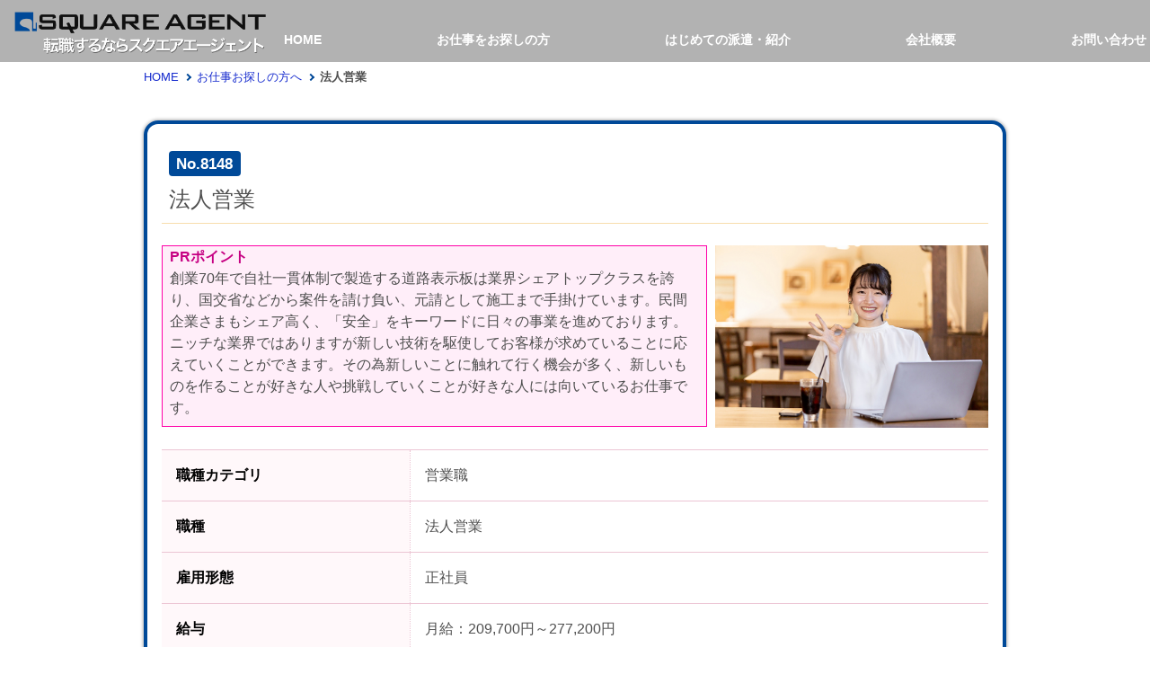

--- FILE ---
content_type: text/html
request_url: https://wal-square.tokyo/job/view/548/
body_size: 16386
content:

<!DOCTYPE html>
<html lang="ja" itemscope itemtype="http://schema.org/WebPage">
	<head>
		<meta charset="UTF-8">
		<meta name="viewport" content="width=device-width, initial-scale=1.0">
		<title>宮城県仙台市青葉区 法人営業</title>
		<meta content="<br />
<b>Notice</b>:  Undefined index: 宮城県 in <b>/var/www/html/job/detail.php</b> on line <b>108</b><br />
,仙台市青葉区<br />
<b>Notice</b>:  Undefined index: 営業職 in <b>/var/www/html/job/detail.php</b> on line <b>108</b><br />
,,求人情報" name="keywords" />
    <link rel="canonical" href="https://wal-square.tokyo/job/view/548/">
		<link rel="stylesheet" href="/css/common.css?ver=20260120-0322">
		<link rel="stylesheet" href="/css/mq.css?ver=20260120-0322">
		<link rel="stylesheet" href="https://use.fontawesome.com/releases/v5.6.1/css/all.css">
		<script src="//ajax.googleapis.com/ajax/libs/jquery/1.8.3/jquery.min.js"></script>
		<script src="/js/common.js?ver=0106"></script>
		<script src="//ajaxzip3.github.io/ajaxzip3.js" charset="UTF-8"></script>
		<!--[if lt IE 9]>
			<script type="text/javascript" src="js/html5shiv.min.js"></script>
			<link rel="stylesheet" type="text/css" href="css/ie.css" />
		<![endif]-->
<!-- Global site tag (gtag.js) - Google Analytics -->
<script async src="https://www.googletagmanager.com/gtag/js?id=UA-167578528-1"></script>
<script>
  window.dataLayer = window.dataLayer || [];
  function gtag(){dataLayer.push(arguments);}
  gtag('js', new Date());

  gtag('config', 'UA-167578528-1');
</script>
<!-- Global site tag (gtag.js) - Google Analytics -->
<script async src="https://www.googletagmanager.com/gtag/js?id=G-1LS3LQEKMJ"></script>
<script>
  window.dataLayer = window.dataLayer || [];
  function gtag(){dataLayer.push(arguments);}
  gtag('js', new Date());

  gtag('config', 'G-1LS3LQEKMJ');
</script>

<!-- site general tag -->
<script async src="https://s.yimg.jp/images/listing/tool/cv/ytag.js"></script>
<script>
window.yjDataLayer = window.yjDataLayer || [];
function ytag() { yjDataLayer.push(arguments); }
ytag({"type":"ycl_cookie", "config":{"ycl_use_non_cookie_storage":true}});
</script>
<!-- Global site tag (gtag.js) - Google Ads: 650385236 -->
<script async src="https://www.googletagmanager.com/gtag/js?id=AW-650385236"></script>
<script>
  window.dataLayer = window.dataLayer || [];
  function gtag(){dataLayer.push(arguments);}
  gtag('js', new Date());

  gtag('config', 'AW-650385236');
</script>

	</head>
	<body class="sub">
		<header id="header" role="banner" class="white_header">
			<div class="header_wrap">
				<p id="site_name"><a href="/"><span itemprop="name"><img src="/img/header/logo_sq.png" alt="SQUARE LINE"><img src="/img/header/logo_pre.png" alt="スクエアエージェント"></span></a></p>
					<a href="https://line.me/R/ti/p/@032csdcj" class="sns_line evnts" target="_blank" rel="nofollow" data-action="click" data-cat="contact" data-lav="line"><img src="/img/icon_line.png" alt="line"></a>
					<a href="https://twitter.com/squareline01" class="sns_fb" target="_blank" rel="nofollow"><img src="/img/icon_tw.png" alt="Twitter"></a>
					<a href="https://www.instagram.com/square.line.jyosei/?hl=ja" class="sns_instagram" target="_blank" rel="nofollow"><img src="/img/icon_instagram.png" alt="Instagram"></a>

				<button id="nav_open"><span><img src="/img/header/menu.png" alt="MENU"></span></button>
				<nav id="global" aria-label="メインメニュー">
				<a href="https://www.instagram.com/square_line.inc/?hl=ja" class="sns_instagram_mq" target="_blank" rel="nofollow"><img src="/img/icon_instagram.png" alt="Instagram"></a>
				<ul>
					<li><a href="/">HOME</a></li>
					<li><a href="/job/">お仕事をお探しの方</a>
					</li>
					<li class="hover_menu"><a href="/first/">はじめての派遣・紹介</a>
					</li>
					<li><a href="/company/">会社概要</a></li>
					<li><a href="/contact/">お問い合わせ</a></li>
				</ul>
				</nav>
			</div>
		</header>
		<main role="main" id="main">
			<div class="subpage_bg">
				<div class="wrapper">
					<nav id="topic_pass" aria-label="表示中のページの位置">
						<ul class="wrapper">
							<li><a href="/">HOME</a></li>
							<li><a href="/job/">お仕事お探しの方へ</a></li>
							<li class="active mq_hide">法人営業</li>
						</ul>
					</nav>
					<div class="inner_wrap job_page">
						<section class="job_list">
							<section class="inner">
                <h1 class="ttl"><small class="no">No.8148</small><br>法人営業</h1>
                <div id="indeed-keywords" style="display:none;">
D9PP2,TABHV,WHZBK,V9JJY,K5UDY,PM67F,S52AD,7DGRD                </div>

								<div class="img_PR">
                    									<div class="job_img"><img src="/job/img/sales01.jpg" alt=""></div>
									<section class="PR">
										<h3 class="PR_point">PRポイント</h3>
										<p>
											創業70年で自社一貫体制で製造する道路表示板は業界シェアトップクラスを誇り、国交省などから案件を請け負い、元請として施工まで手掛けています。民間企業さまもシェア高く、「安全」をキーワードに日々の事業を進めております。ニッチな業界ではありますが新しい技術を駆使してお客様が求めていることに応えていくことができます。その為新しいことに触れて行く機会が多く、新しいものを作ることが好きな人や挑戦していくことが好きな人には向いているお仕事です。										</p>
									</section>
								</div>
								<table class="mq_table border">
									<tbody>
                    <tr>
                      <th scope="row">職種カテゴリ</th>
                      <td>営業職</td>
                    </tr>
                    <tr>
                      <th scope="row">職種</th>
                      <td>法人営業</td>
                    </tr>
										<tr>
										<th>雇用形態</th>
											<td>正社員</td>
										</tr>
										<tr>
											<th>給与</th>
                      <td>月給：209,700円～277,200円</td>
										</tr>
										<tr>
											<th>給与備考</th>
											<td>賞与あり（年2回）<br />
昇給あり（年1回）</td>
										</tr>
										<tr>
											<th>勤務地</th>
                      <td>宮城県 仙台市青葉区</td>
										</tr>
										<tr>
											<th>勤務地詳細</th>
                      <td>仙台市地下鉄東西線 仙台駅徒歩10</td>
										</tr>
										<tr>
											<th>仕事内容</th>
											<td>「高速道路の道路情報版」や「工業用照明」の開発を行う同社でルート営業をお任せいたします。<br />
＜具体的には＞<br />
・企業訪問※直行直帰あり<br />
・見積書作成、発注、アポイント取り<br />
・販売代理店とのやり取り<br />
・仕入れ先、卸売り先等外部関係者との折衝<br />
既存のお客様に対して、開発段階でのお困りごと解決を目的として訪問致します。<br />
営業先は官公庁だけではなく、工事業者や商社など多岐にわたります。<br />
受注後のプロジェクトマネジメント的な業務として製造や設計との調整や完成品の現場立会、納品のための発送手続きなども実施いただきます。</td>
										</tr>
										<tr>
											<th>勤務時間</th>
                      <td> 	09:00～17:45</td>
										</tr>
                    <tr>
                      <th scope="row">休日</th>
                      <td>土日祝休み</td>
                    </tr>
                    <tr>
                      <th scope="row">就業期間</th>
                      <td>長期</td>
                    </tr>
                                        <tr>
                      <th scope="row">就業時間・休日備考</th>
                      <td>休日詳細:<br />
就業時間特記事項:</td>
                    </tr>
                                                            <tr>
                      <th scope="row">必要な経験・スキル</th>
                      <td>PCスキル（資料作成の為のOffice系のツールが使用可能な方）/何かしらの営業経験、大卒,大学院卒,専門卒,短大卒,高卒,高専卒以上</td>
                    </tr>
                    										<tr>
											<th>福利厚生・待遇</th>
											<td>住宅手当,夜間手当,家族手当,残業手当,社宅・社員寮,退職金制度,通勤手当<br />
夏季休暇,年末年始休暇<br />
健康保険,労災保険,厚生年金,雇用保険</td>
										</tr>
										<tr>
                    											<th>職場の雰囲気</th>
											<td>コミュニケーションを重要視し、チャレンジワーク（ルーチンワークではない創造的な仕事）を行うことに注力をしています。コミュニケーション促進活動として（SMI＝Seiwa Mind Improvement）という職場改善活動を通じて、従業員がより強いつながりをもって仕事に取り組んでいます。<br />
　Seiwa wayという弊社の哲学を念頭に安全のため、社会に貢献するための事業を継続しております。</td>
										</tr>
                                        <tr>
                      <th scope="row">企業名</th>
                      <td>
                        星和電機株式会社                      </td>
                    </tr>
                    <tr>
                      <th scope="row">職業紹介事業者</th>
                      <td>
                        <p>
                          スクエアライン株式会社<br>
                          本求人は、スクエアライン株式会社による人材紹介サービスでの求人ご紹介となります。
                        </p>
                        <p style="margin-top: 1em;">
                          今回のお仕事は提携している(株)コンシェルテックのjobbudy＋（ジョバディ）というシステムを使って進めております。<br>
                        </p>
                      </td>
                    </tr>
                    <tr>
                      <th scope="row">担当者</th>
                      <td>カリマ</td>
                    </tr>
                    <tr>
                      <th scope="row">登録日</th>
                      <td>
                      2026年01月07日                      </td>
                    </tr>
									</tbody>
								</table>
								<form id="detail_entry" action="/entry/squareline_mail_confirm.php" method="post" class="entry_squareline">
									<h2 class="sub_ttl mt3">このお仕事に応募する</h2>
									<input type="hidden" name="応募するお仕事" value="法人営業">
									<dl class="entry_inner">
								<dt><label for="input01">お名前</label><span class="required">必須</span></dt>
								<dd>
									<input id="input01" type="text" name="お名前" required="">
								</dd>
								<dt><label for="input03">電話番号</label><span class="required">必須</span></dt>
								<dd>
									<input id="input03" type="tel" name="電話番号" required=""><br>
									<small>半角数字　例：000-0000-0000</small>
								</dd>
								<dt><label for="input04">メールアドレス</label><span class="required">必須</span></dt>
								<dd>
									<input id="input04" type="email" name="メールアドレス" required=""><br>
									<small>半角英数字　例：test@example.com</small>
								</dd>
								<dt><label for="input05">生年月日</label></dt>
								<dd>
									西暦 <input id="input05" type="text" name="birth_year" class="birth" maxlength="4"> 年
									<label><input id="input06" type="text" name="birth_month" class="birth" maxlength="2"> 月</label>
									<label><input id="input07" type="text" name="birth_day" class="birth" maxlength="2"> 日</label>
								</dd>


									</dl>
              <p class='privacy_policy_check'><label><input type='checkbox' name='check' id='privacy_policy_check'>「<a href='#privacy_policy' class='modal'>個人情報の取り扱い</a>」に同意する</label></p>
								<div id='privacy_policy' class='modal_inner'>
									<p class='modal_ttl'><strong>個人情報の取り扱い</strong></p>
									<div class='modal_body'>
										<p>
											私は、スクエアライン株式会社が下記のとおり個人情報の第三者提供をすることについて、同意します。
										</p>
										<ul class='mt2'>
											<li class='mt1'>1.情報を提供する第三者<br>株式会社コンシェルテック</li>
											<li class='mt1'>2.提供する個人情報<br>氏名、生年月日、性別、電話番号、住所、国籍、希望勤務地、現年収</li>
                      <li class='mt1'>
                        3.第三者における利用目的
                        <ul class='disc'>
                          <li class='list'>運営する求人サイトへの利用登録</li>
                          <li class='list'>応募を希望する求人先への応募情報の提供</li>
                          <li class='list'>求人情報に関するご連絡</li>
                        </ul>
                      </li>
										</ul>
									</div>
								</div>
							<p class="btn clearfix">
								<input id="send_btn" type="submit" value="入力内容を確認" class="send check_send">
							</p>

									<input type="hidden" name="no" value="8148">
									<input type="hidden" name="id" value="548">
								</form>
							</section>
						</section>
					</div>
				</div>
        <div class="wrapper">
          <div class="tel_box" style="margin-top: 3em;">
            <p>
              <a href="tel:03-6709-0051" class="tel evnts" data-action="click" data-cat="contact" data-lav="tel"><strong><i class="fas fa-mobile-alt"></i>03-6709-0051</strong></a><small class="word_wrap">(平日9:00～17:00)</small><br>
              案件についてのお問い合わせ、最新のお仕事情報なども、お気軽にご相談ください。
            </p>
          </div>
        </div>
			</div>
		</main>
		<footer id="footer">
			<section class="footer_about wrapper">
				<div class="map_ttl">
					<!-- img src="/img/map.gif" alt="" class="map" -->
					<div class="map_box">
						<div class="include_map">
							<iframe src="https://www.google.com/maps/embed?pb=!1m18!1m12!1m3!1d1925.9191535365403!2d139.71405681525292!3d35.72629170117659!2m3!1f0!2f0!3f0!3m2!1i1024!2i768!4f13.1!3m3!1m2!1s0x0%3A0x0!2zMzXCsDQzJzM0LjMiTiAxMznCsDQyJzU1LjYiRQ!5e0!3m2!1sja!2sjp!4v1591143886472!5m2!1sja!2sjp" width="720" height="386" style="border:0;" allowfullscreen="" aria-hidden="false" tabindex="0"></iframe>
						</div>
					</div>
					<h2 class="ttl"><img src="/img/header/logo.png?ver=1027" alt="SQUARE AGENT"></h2>
				</div>
				<p class="address">
					〒171-0022<br>
					東京都豊島区南池袋2-33-6<br>
					佐藤ビルディング３階
				</p>
				<p class="tel">
          運営：スクエアライン株式会社<br>
					<strong>TEL：</strong><span class="evnts" data-action="click" data-cat="contact" data-lav="tel">03-6709-0051</span><br>
					<strong>FAX：</strong>048-749-8120
				</p>
			</section>
			<nav aria-label="サブメニュー" class="footer_nav">
				<a href="https://www.instagram.com/square_line.inc/?hl=ja" class="sns_instagram_mq" target="_blank" rel="nofollow"><img src="/img/icon_instagram.png" alt="Instagram"></a>
				<ul>
					<li><a href="/">HOME</a></li>
					<li><a href="/job/">お仕事をお探しの方</a>
					</li>
					<li class="hover_menu"><a href="/first/">はじめての派遣・紹介</a>
					</li>
					<li><a href="/company/">会社概要</a></li>
					<li><a href="/contact/">お問い合わせ</a></li>
				</ul>
			</nav>
			<p id="copyright">
				<small class="wrapper">&copy; Square-Line Co., Ltd.</small>
			</p>
		</footer>
		<div id="floating" aria-hidden="true">
			<a href="#detail_entry" class="entry" target="_blank"><img src="/img/btn_float_entry.png?ver=05" alt="応募する"></a>
		</div>

	</body>
</html>


--- FILE ---
content_type: text/css
request_url: https://wal-square.tokyo/css/common.css?ver=20260120-0322
body_size: 71334
content:
@charset "utf-8";

html, body, div, span, applet, object, iframe,
h1, h2, h3, h4, h5, h6, p, blockquote, pre,
a, abbr, acronym, address, big, cite, code,
del, dfn, em, img, ins, kbd, q, s, samp,
small, strike, strong, sub, sup, tt, var,
b, u, i, center,
dl, dt, dd, ol, ul, li,
fieldset, form, label, legend,
table, caption, tbody, tfoot, thead, tr, th, td,
article, aside, canvas, details, embed,
figure, figcaption, footer, header, hgroup,
menu, nav, output, ruby, section, summary,
time, mark, audio, video {
	margin: 0;
	padding: 0;
	border: 0;
	font-style:normal;
    font-weight: normal;
	font-size: 100%;
	vertical-align: baseline;
}

article, aside, details, figcaption, figure,
footer, header, hgroup, menu, nav, section, main {
	display: block;
}

html{
    overflow-y: scroll;
	scroll-padding-top: 120px;
}

body {
	position: relative;
	line-height: 2em;
	min-width: 320px;
	background: #FFF;
	color: #4F4F4F;
	font-size: 100%;
	font-family: "游ゴシック体",YuGothic,"游ゴシック","Yu Gothic",Meiryo,メイリオ,"Hiragino Kaku Gothic ProN","ヒラギノ角ゴ ProN W3",sans-serif;
}
body.sub {
	padding-top: 85px;
}

blockquote, q {
	quotes: none;
}

blockquote:before, blockquote:after,
q:before, q:after {
	content: '';
	content: none;
}

input, textarea,{
	margin: 0;
	padding: 0;
}

ol, ul{
    list-style:none;
}

table{
    border-collapse: collapse; 
    border-spacing:0;
}

caption, th{
    text-align: left;
}

strong {
	font-weight: bold;
}

a {
	color: #172CCE;
	text-decoration: none;
}
a:hover {
	color: #5E8ECA;
	opacity: 0.7;
}

a img {
	vertical-align: bottom;
}

img {
	vertical-align: bottom;
	max-width: 100%;
	image-rendering: -webkit-optimize-contrast;
}

.link_arrow {
	position: relative;
	display: inline-block;
	padding-left: 1em;
}
	.link_arrow::before {
		content: "";
		position: absolute;
		top: 0.7em; left: 0;
		width: 0;
		height: 0;
		border-style: solid;
		border-width: 0.3em 0 0.3em 0.6em;
		border-color: transparent transparent transparent #172cce;
		transition: all 0.2s ease-out 0ms;
	}
		.link_arrow:hover::before {
			left: 4px;
		}

.btn_gray {
	display: inline-block;
	position: relative;
	padding: 8px;
	background: #EEE;
	border-radius: 4px;
	box-shadow: 0 4px 6px #999;
	color: inherit;
	text-align: left;
}
	.btn_gray .txt {
		position: relative;
		color: #FD4B2B;
		font-weight: bold;
		font-size: 1.2em;
	}
		.btn_gray .txt::after {
			content: "";
			display: block;
			position: absolute;
			top: 0;
			bottom: 0;
			right: 0px;
			width: 1em;
			height: 1em;
			max-width: 50px;
			max-height: 41px;
			margin: auto;
			background: url("../img/icon_arrow_right.png") left top no-repeat;
			background-size: contain;
		}

.btn_blue,
.btn_orange {
	display: inline-block;
	line-height: 1.2;
	padding: 8px 16px;
	border: 2px #004998 solid;
	border-radius: 1.2em;
	background: #004998;
	color: #FFF;
	font-weight: bold;
	transition: all 0.2s ease-out 0ms;
}
	.btn_blue:hover,
	.btn_orange:hover {
		background: #FFF;
		color: #004998;
		opacity: 1;
	}
.btn_blue {
	border: 2px #172CCE solid;
	border-radius: 1.2em;
	background: #172CCE;
}
	.btn_blue:hover {
		color: #172CCE;
	}

.btn_entry {
	max-width: 240px;
	margin-top: 16px;
}

#topic_pass {
	font-size: 0.8em;
}
	#topic_pass li {
		display: inline-block;
		vertical-align: middle;
	}
	#topic_pass li + li {
		position: relative;
		padding-left: 16px;
	}
		#topic_pass li + li::before {
			content: '';
			position: absolute;
			top: 0; bottom: 0; left: 3px;
			display: inline-block;
			width: 4px;
			height: 4px;
			vertical-align: middle;
			margin: auto;
			border-top: 2px solid #004998;
			border-right: 2px solid #004998;
			-webkit-transform: rotate(45deg);
			transform: rotate(45deg);
		}
	#topic_pass li.active {
		font-weight: bold;
	}


.word_wrap {
	display: inline-block;
	font-weight: inherit;
}

small {
	font-size: 0.8em;
}

.left_img {
	float: left;
	margin: 0 16px 16px;
}
.right_img {
	float: right;
	margin: 0 16px 16px;
}
.shadow_img {
	box-shadow: 2px 2px 1px #888;
}
.al_right {
	display: block;
	margin-top: 8px;
	text-align: right;
}
.al_center {
	text-align: center!important;
}
.al_left {
	text-align: left!important;
}
.mt0 {
	margin-top: 0!important;
}
.mt1 {
	margin-top: 8px!important;
}
.mt2 {
	margin-top: 16px!important;
}
.mt3 {
	margin-top: 24px!important;
}
.mt4 {
	margin-top: 32px!important;
}
.mt5 {
	margin-top: 40px!important;
}
.mt6 {
	margin-top: 48px!important;
}
.mt7 {
	margin-top: 56px!important;
}
.mt8 {
	margin-top: 64px!important;
}
.mt9 {
	margin-top: 72px!important;
}
.mt10 {
	margin-top: 80px!important;
}
.mb0 {
	margin-bottom: 0px!important;
}
.mb1 {
	margin-bottom: 8px!important;
}
.mb2 {
	margin-bottom: 16px!important;
}
.mb3 {
	margin-bottom: 24px!important;
}
.mb4 {
	margin-bottom: 32px!important;
}
.mb5 {
	margin-bottom: 40px!important;
}
.mb6 {
	margin-bottom: 48px!important;
}
.mb7 {
	margin-bottom: 56px!important;
}
.mb8 {
	margin-bottom: 64px!important;
}
.mb9 {
	margin-bottom: 72px!important;
}
.mb10 {
	margin-bottom: 80px!important;
}

.pt8 {
	padding-top: 64px!important;
}
.pl0 {
	padding-left: 0!important;
}
.pl1 {
	padding-left: 8px!important;
}
.pl2 {
	padding-left: 16px!important;
}
.pl3 {
	padding-left: 24px!important;
}

.square_disc > li {
	padding-left: 2em;
	text-indent: -1.5em;
}
	.square_disc > li::before {
		content: "■";
		margin-right: .5em;
	}
.square_disc > li + li {
	line-height: 1.5;
	margin-top: 8px;
}

.pin_disc > li {
	position: relative;
	padding-left: 1.5em;
	font-size: 120%;
	font-weight: bold;
}
	.pin_disc > li::before {
		content: "";
		position: absolute;
		top: 0.3em;
		left: 4px;
		box-sizing: border-box;
		width: 1em;
		height: 1em;
		border: 2px #004998 solid;
		border-radius: 50%;
		background: #FFF;
	}
	.pin_disc > li::after {
		content: "";
		position: absolute;
		top: calc(0.3em + 4px);
		left: 8px;
		width: calc(1em - 8px);
		height: calc(1em - 8px);
		border-radius: 50%;
		background: #004998;
	}
.pin_disc > li + li {
	margin-top: 8px;
}

.dl {
	line-height: 1.6;
}
	.dl > dt {
		margin-top: 16px;
		font-weight: bold;
	}
	.dl > dd {
		padding-left: 1em;
	}

.btn_design {
	font: inherit;
	line-height: 1;
	position: relative;
	display: inline-block;
	padding: 7px 1em;
	text-decoration: none;
	color: #FFF;
	border: none;
	background: #fd9535;/*背景色*/
	border-bottom: solid 2px #d27d00;/*少し濃い目の色に*/
	border-radius: 4px;/*角の丸み*/
	box-shadow: inset 0 2px 0 rgba(255,255,255,0.2), 0 2px 2px rgba(0, 0, 0, 0.19);
	font-weight: bold;
	font-size: 110%;
	vertical-align: top;
	cursor: pointer;
}
.btn_design:active {
	border-bottom: solid 2px #fd9535;
	box-shadow: 0 0 2px rgba(0, 0, 0, 0.30);
}
.btn_design:disabled {
	cursor: default;
	background: #CCC;
	border-bottom: solid 2px #BBB;
}

.red {
	color: #C00;
}

.sup,
.sup img {
	display: inline-block;
	vertical-align: top;
	font-size: 0.8em;
}
.hide {
	position: relative;
	width: 1px;
	height: 1px;
	line-height: 1px;
	overflow: hidden;
}
	.hide span {
		position: absolute;
		display: block;
		top: -5px; left: -5px;
		width: 1px;
		height: 1px;
	}
.pagetop {
	position: fixed;
	right: 0px;
	bottom: 250px;
	z-index: 9999;
	display: block;
	width: 32px;
	height: 80px;
}
	.pagetop a {
		position: relative;
		display: block;
		height: 80px;
		overflow: hidden;
		background: url("/img/pagetop.png") left top no-repeat;
	}
		.pagetop a span {
			display: block;
			position: absolute;
			top: -1px;
			left: -1px;
			width: 1px;
			height: 1px;
			overflow: hidden;
		}

.clearfix::after,
.sub #main::after {
	content: "."; 
	display: block;
	clear: both;
	height: 0;
	visibility: hidden;
}
.clearfix,
.sub #main {
	min-height: 1px;
}
* html .clearfix,
* html .sub #main {
	height: 1px;
	/*\*//*/
	height: auto;
	overflow: hidden;
	/**/
}
.clear {
	clear:both;
}

.adjust_height {
	display: table;
	width: 100%;
}
	.adjust_height .cell {
		display: table-cell;
		vertical-align: top;
	}

.youtube {
	width: 560px;
	margin: 0 auto;
	padding-top: 56%;
}
	.youtube iframe {
		width: 100%;
	}

.wrapper {
	box-sizing: border-box;
	max-width: 960px;
	margin: 0 auto;
	overflow: hidden;
}
.gray_area {
	padding: 24px 0 16px;
	background: #f0f0f0;
	text-align: center;
}

#header {
	height: 114px;
}
	#header .header_wrap {
		box-sizing: border-box;
		width: 100%;
		padding: 8px 16px 0;
		border-bottom: 1px #004998 solid;
		background: #FFF5EB;
		box-shadow: 0 0 16px #888;
	}
		#header .header_wrap > .wrapper {
			overflow: visible;
		}
			#site_name {
				display: block;
				width: 54.7%;
				max-width: 320px;
				line-height: 0;
				padding-top: 0.7833px;
			}
				#site_name img {
					vertical-align: top;
				}
				#site_name a:hover {
					opacity: 1;
				}
			#header .sns_line {
				display: inline-block;
				margin-left: 8px;
			}
			#header .sns_fb {
				display: inline-block;
				margin-left: 8px;
			}
			#header .sns_instagram {
				display: inline-block;
				margin-left: 8px;
			}
			#nav_open {
				display: none;
			}
			#header .entry {
				float: right;
				width: 24.8%;
				max-width: 197px;
			}
			#header .entry.biz {
				max-width: 280px;
				width: auto;
			}
			#global {
				box-sizing: border-box;
				width: 100%;
				padding: 8px 0 0;
			}
				#header #global .home,
				#header .sns_line_mq,
				#header .sns_fb_mq,
				#header .sns_instagram_mq {
					display: none;
				}
				#global > ul {
					letter-spacing: -.4em;
					line-height: 1.5;
				}
					#global > ul > li {
						display: inline-block;
						position: relative;
						padding: 0 2.5% 8px 0;
						letter-spacing: normal;
					}
						#global > ul > li a {
							color: #FFF;
              font-weight: bold;
						}
						#global > ul > li ul {
							position: absolute;
							top: 100%;
							left: 0;
							width: 100%;
							max-height: 0;
							line-height: 1.5;
							overflow: hidden;
							font-size: 80%;
							transition: all 0.2s ease-out 0ms;
						}
							#global > ul > li ul li {
								border: 1px #004998 solid;
								border-top: none;
								background: #FFF5EB;
							}
								#global > ul > li ul li a {
									display: block;
									padding: 0.5em 0;
									text-align: center;
									color: inherit;
								}
						#global > ul > li.active ul {
							max-height: 132px;
						}
	#header .header_wrap.simple {
		padding-bottom: 8px;
	}

#header.white_header {
	position: fixed;
	top: 0;
	left: 0;
	z-index: 10000;
	height: auto;
	width: 100%;
	background: rgba(0, 0, 0, 0.3);
}
	#header.white_header .header_wrap {
		display: flex;
		justify-content: center;
		align-items: flex-end;
		padding-top: 8px;
		padding-right: 0;
		padding-bottom: 8px;
		border: none;
		background: none;
		box-shadow: none;
		transition: all .4s;
	}
		#header.white_header #site_name {
			max-width: 297px;
			transition: all .4s;
		}
			#header.white_header #site_name span {
				display: block;
				text-align: right;
			}
				#header.white_header #site_name span img + img {
					width: 89%;
				}
		#header.white_header [class^="sns_"] {
			display: none;
		}
		#header.white_header .sns_line,
		#header.white_header .sns_fb,
		#header.white_header .sns_instagram {
			margin-top: 20px;
		}
		#header.white_header .sns_line {
			margin-left: 21px;
		}
		#header.white_header #header .entry {
			width: 24.8%;
			max-width: 235px;
		}
		#header.white_header #global > ul {
			display: flex;
			justify-content: space-between;
			margin-top: 0;
			padding-left: 16px;
			text-align: center;
			font-size: 110%;
			transition: all .4s;
		}
			#header.white_header #global > ul > li ul li {
				border-color: #333;
				background: #FFF;
			}
			#header.white_header #global > ul > li {
				padding: 0 1.2% 8px;
			}
	#header.white_header .header_wrap.scroll,
	body:not(.top) #header.white_header .header_wrap {
		padding-top: 8px;
	}
		#header.white_header .scroll #site_name,
		body:not(.top) #header.white_header #site_name {
			max-width: 280px;
		}
		#header.white_header .scroll #global > ul,
		body:not(.top) #header.white_header #global > ul {
			margin-top: 0px;
		}

#visual {
	position: relative;
	background: url("../img/top/bg_main-visual.gif") left top repeat;
}
	#visual .wrapper {
		position: relative;
		padding: 16px 0;
	}
		#visual .entry {
			position: relative;
			width: 40%;
			max-width: 418px;
		}
			#visual .entry .catch {
				width: 92%;
				margin: auto;
			}
			.btn_entry_visual {
				position: absolute;
				bottom: 15%;
				left: 0;
				right: 0;
				text-align: center;
				width: 70.3%;
				margin: 0 auto;
			}
		#visual .sns_link {
			position: absolute;
			right: 0;
			bottom: 29px;
			z-index: 5;
			width: 206px;
			text-align: right;
		}
			#visual .sns_link a {
				display: inline-block;
			}
			#visual .sns_link .sns_line_btn {
				margin-top: 22px;
			}
			#visual .sns_link .sns_line_btn + .sns_line_btn {
				margin-top: 11px;
			}
	#visual .wrapper::after {
		content: "";
		display: block;
		position: absolute;
		right: 170px;
		bottom: 0;
		width: 37%;
		max-width: 397px;
		height: 100%;
		background: url("../img/top/character_main-visual.png") right bottom no-repeat;
		background-size: contain;
	}
	#visual .slide .wrapper {
		padding: 0;
	}
		#visual .slide .wrapper::after {
			display: none;
		}
	.swiper-container {
		max-width: 960px;
		margin: 0 auto;
	}

.slider {
  height: 55vw;
  max-height: 100vh;
  overflow: hidden;
}
  .slider__inner {
    position: relative;
    margin: 0;
  }
    .slider_inner__name {
      position: absolute;
      top: 50%;
      left: 15%;
      z-index: 5;
      line-height: 1;
      padding: .4em 1em .3em;
      background: #004998;
      color: #FFF;
      font-weight: 900;
      font-size: 300%;
      letter-spacing: .1em;
      transform: translate(0%,-100%);
    }
    .slider_inner__name:hover {
      color: #FFF;
    }
    .slider__list-wrapper {
      display: block;
      position: absolute;
      top: 55%;
      z-index: 5;
      left: 10%;
    }
      .slider__list-wrapper__list {
        display: inline-block;
        position: relative;
        padding: 0.2em 0.5em .1em;
        transform: rotate(-15deg);
        font-size: 170%;
      }
        .slider__list-wrapper__list span {
          display: inline-block;
          position: relative;
          z-index: 5;
          font-weight: 800;
          text-shadow:
            1px 1px 2px #FFF
            ,1px 0 2px #FFF
            ,1px -1px 2px #FFF
            ,0px -1px 2px #FFF
            ,-1px -1px 2px #FFF
            ,-1px 0 2px #FFF
            ,0 1px 2px #FFF
        }
      .slider__list-wrapper__list::after {
        content: "";
        display: block;
        position: absolute;
        bottom: 0;
        left: 0;
        z-index: 1;
        background: #fff79d;
        width: 0;
        height: .6em;
        width: 100%;
      }
    .slider__inner img {
      width: 100%;
      height: 100%;
      object-fit: cover;
    }

#visual.slide {
	padding: 8px 0;
}
	.slider {
		width: 100%;
		/* max-width: 960px; */
	}
		.slider .slide_list {
			outline: none;
			text-align: center;
		}
			.slider .slide_list .slide_wrap {
				display: block;
				position: relative;
				width: 90%;
				margin: 0 auto;
				border-radius: 8px;
				overflow: hidden;
			}
				.slider .slide_list img {
					max-width: none;
					width: 100%;
				}
				.slider .slide_list a {
					position: absolute;
					bottom: 25%;
					left: 6%;
					box-shadow:
						2px 2px 4px #FFF
						,2px 0px 4px #FFF
						,2px -2px 4px #FFF
						,0px -2px 4px #FFF
						,-2px -2px 4px #FFF
						,-2px 0px 4px #FFF
						,-2px 2px 4px #FFF
						,0px 2px 4px #FFF
					;
				}
				.slider .slide_list .right a {
					left: auto;
					right: 6%;
				}
				.slider .slide_list .slide_wrap .btn_qr {
					position: absolute;
					bottom: 10.3%;
					width: 27.81%;
					text-align: center;
				}
					.slider .slide_list .slide_wrap .btn_qr a {
						display: block;
						position: static;
						margin-bottom: 10.98%;
						padding: 0;
					}
					.slider .slide_list .slide_wrap .btn_qr .qr {
						display: inline;
						width: 44.56%;
						max-width: 119px;
					}
				.slider .slide_list .slide_wrap .btn_qr.instagram {
					left: 3.95%;
				}
				.slider .slide_list .slide_wrap .btn_qr.line {
					left: 36.25%;
				}
				.slider .slide_list .slide_wrap .btn_qr.fb {
					left: 68.64%;
				}
		.slider .slick-next {
			right: calc(17% - 16px);
		}
		.slider .slick-prev {
			left: calc(17% - 16px);
		}

#visual.fade_slide {
	max-width: 960px;
	margin: 0 auto;
	background: none;
}
	.fade_slider {
		text-align: center;
		opacity: 0;
		transition: opacity .3s linear;
	}
		.fade_slider img {
			width: 100%;
		}
	.fade_slide .job_search.top,
	.top_video .job_search.top {
		position: absolute;
		bottom: 0; left: 0;
		box-sizing: border-box;
		width: 100%;
		margin: 0;
		overflow: hidden;
		background: rgba(255, 255, 255, 0.7);
	}
    .job_search.top .ttl_wrap {
      display: flex;
      justify-content: space-between;
      align-items: center;
      flex-wrap: wrap;
    }
      .job_search.top .ttl_wrap .job_count {
        color: #FFF;
        font-weight: bold;
        text-align: right;
      }
        .job_search.top .ttl_wrap .job_count strong {
          font-size: 120%;
        }
		.fade_slide .job_search .ttl,
		.top_video .job_search .ttl,
		.job_search.free_word .ttl {
			margin-bottom: 8px;
			font-size: 100%;
		}
		.fade_slide .job_search label,
		.top_video .job_search label,
		.job_search.free_word label {
			width: 19%;
			vertical-align: top;
		}
			.fade_slide .job_search select,
			.fade_slide .job_search input[type="text"],
			.top_video .job_search select,
			.top_video .job_search input[type="text"],
			.job_search.free_word select,
			.job_search.free_word input[type="text"] {
				box-sizing: border-box;
				width: 100%;
        height: 2em;
				padding: 4px 8px;
				border: 1px #999 solid;
				border-radius: 4px;
				background: #FFF;
				font-size: 100%;
			}
		.fade_slide .job_search label.word,
		.top_video .job_search label.word,
		.job_search.free_word label.word {
			width: 34%;
		}
			.fade_slide .job_search .word input[type="text"],
			.top_video .job_search .word input[type="text"],
			.job_search.free_word .word input[type="text"] {
				padding: 4px 8px;
			}
			.top_video .job_search select,
			.top_video .job_search .word input[type="text"] {
				padding: 4px 8px;
			}
			.top_video .job_search form .btn_design {
				padding: 11px 1em;
			}
		.fade_slide .job_search .search_btn,
		.top_video .job_search .search_btn,
		.job_search.free_word .search_btn {
			float: right;
			display: inline-block;
			margin-left: 16px;
		}
	.fade_slider.slick-initialized {
		opacity: 1;
	}
#visual.fade_slide.video {
}
	#visual.fade_slide.video .video_area {
		position: relative;
		padding-top: 56.5%;
	}
		#visual.fade_slide .video_area video {
			position: absolute;
			top: 0;
			left: 0;
			width: 100%;
			height: 100%;
		}
	.fade_slide.video .job_search.top {
		position: static;
		max-width: 960px;
		margin: 0 auto;
	}
#visual.top_video.video {
	max-width: none;
	margin: 0;
	background: none;
}
	#visual.top_video.video .video_area {
		position: relative;
		height: 100vh;
		overflow: hidden;
	}
		#visual.top_video .video_area video {
			position: absolute;
			top: 50%;
			left: 50%;
			width: 177.77777778vh;
			height: 56.25vw;
			min-width: 100%;
			min-height: 100%;
			transform: translate(-50%, -50%);
		}
	.top_video.video .job_search.top {
		position: absolute;
		bottom: 0;
		left: 0;
		width: 100%;
		margin: 0 auto;
		background: rgba(0, 0, 0, 0.4);
	}
		.top_video .job_search .ttl {
			margin: 0;
			padding: 0px 12px 0;
			border-radius: 4px 4px 0 0;
			width: calc(7em + 18px);
			color: #FFF;
		}
		.top_video .job_search form {
			padding: 8px 16px 0;
			border-radius: 0 0 4px 4px;
		}
		.job_search form select,
		.job_search form button,
		.job_search form input {
			font-family: inherit;
		}
			.top_video .job_search form .search_wrap {
				display: inline-block;
				width: calc(100% - 156px);
			}
			.top_video .job_search form .btn_design {
				box-sizing: border-box;
			}
		.sub .job_search .search_wrap {
			float: left;
			width: calc(100% - 150px);
		}

.start {
	position: fixed;
	top: 0;
	left: 0;
	z-index: 100000;
	width: 100%;
	height: 100%;
	overflow: hidden;
	background: #FFF;
}
	.start .str {
		display: inline-block;
		position: absolute;
		top: 50%;
		left: 50%;
		margin: auto;
		font-weight: bold;
		text-align: center;
		font-size: 170%;
		letter-spacing: .1em;
		transform: translate(-50%, -50%);
	}
		.start .str::before {
			content: "";
			display: block;
			position: absolute;
			top: 0;
			left: 0;
			z-index: 5;
			width: 100%;
			height: 100%;
			background: #FFF;
			transition:  1s ease-in 0s;
		}
		.start.anm .str::before {
			left: 100%;
		}
body.top.clip .clip_wrap {
	height: 100vh;
	overflow: hidden;
	clip-path: circle(0vw at 50vw 50vh);
	transition: all 2s ease-in .7s;
}
body.top.clip_off .clip_wrap {
	clip-path: circle(100vw at 50vw 50vh);
}

.video_area video {
	width: 100%;
}

.news {
	margin: 32px 0 0;
	border-radius: 4px;
	background: #FDFBF5;
	box-shadow: 0 4px 8px #888;
}
	.news .ttl {
		background: #F8DDAD;
		font-weight: bold;
		font-size: 1.1em;
		text-align: center;
	}
	.news .inner {
		padding: 16px;
	}
		.news .inner li {
			line-height: 1.3;
		}
			.news .inner li .link_arrow::before {
				top: 0.5em;
			}
		.news .inner li + li {
			margin-top: 16px;
		}
.banner {
	overflow: hidden;
}
	.job_link {
		float: right;
		width: calc(50% - 32px);
		margin: 32px 0;
		text-align: center;
	}
		.job_link .btn_gray {
			width: 240px;
			margin-top: 16px;
		}
		.job_link .btn_gray .txt::before {
			content: "";
			display: inline-block;
			width: 1.2em;
			height: 1.2em;
			vertical-align: text-bottom;
			background: url("../img/icon_glass.png") left top no-repeat;
			background-size: contain;
			margin-right: 4px;
		}
	.banner .half {
		float: left;
		width: calc(50% - 32px);
		margin: 32px 0;
		text-align: center;
	}

.topix_wrapper  {
	margin: 24px 0 0;
	background: #EEE;
}
.topix_wrapper .inner {
	position: relative;
	max-width: 1200px;
	margin: 0 auto;
	padding-top: 16px;
}
.topix {
	display: flex;
	flex-wrap: wrap;
	justify-content: left;
	width: 100%;
}
	.topix > li {
		width: 18%;
		overflow: hidden;
		margin: 0 0.8% 24px;
		border: 1px solid #CCC;
		background: #FFF;
	}
		.topix > li a {
			display: block;
			line-height: 1.5;
			color: inherit;
			font-size: 80%;
		}
			.topix > li a > span {
				display: block;
				padding: 2px 8px 4px;
			}
			.topix > li a > span.img {
				position: relative;
				height: 120px;
				padding: 0;
				overflow: hidden;
				border: none;
			}
				.topix > li a > span.img img {
					position: absolute;
					top: 50%;
					left: 50%;
					width: auto;
					max-width: none;
					width: 100%;
					transform: translate(-50%, -50%);
				}
			.topix > li a > span + span {
				border-top: 1px #CCC dotted;
			}
.topix_wrapper.green {
	background: #bbdefb;
}
	.topix_wrapper.green .sub_ttl {
		position: relative;
	}
		.topix_wrapper.green .sub_ttl img {
			max-width: 171px;
		}
		.topix_wrapper.green .sub_ttl::before,
		.topix_wrapper.green .sub_ttl::after {
			content: "";
			display: none;
			position: absolute;
			top: 0; bottom: 0;
			width: calc((100% - 171px) / 2);
			background: url("../img/top/pickup_border.gif") center center no-repeat;
			background-size: 100% auto;
		}
		.topix_wrapper.green .sub_ttl::before {
			left: 0;
		}
		.topix_wrapper.green .sub_ttl::after {
			right: 0;
		}
	.topix_wrapper.green .right_img {
		position: absolute;
		top: 32px;
		right: 8px;
		margin-bottom: 0;
	}
		.topix_wrapper.green .right_img img {
			max-width: 165px;
		}



.section3 {
	clear: both;
	width: 100%;
	margin-bottom: 32px;
	border-collapse: collapse;
}
	.section3 .table_wrap {
		display: table;
		width: 960px;
		margin: 0 auto;
		table-layout: fixed;
	}
		.section3 .table_wrap > .wrapper {
			display: table-row-group;
		}
			.section3 .color_wrap {
				display: table-cell;
				box-sizing: border-box;
				width: 33%;
				padding: 16px;
				background: #FCEFD1;
				text-align: center;
			}
				.section3 .color_wrap .ttl {
					line-height: 1.2em;
					color: #FD4B2B;
					font-weight: bold;
					font-size: 1.2em;
					text-align: left;
				}
					.section3 .color_wrap .ttl small {
						display: block;
						color: #4F4F4F;
						font-weight: bold;
					}
				.section3 .color_wrap .img {
					margin: 8px 0;
				}
				.section3 .color_wrap p {
					text-align: left;
				}
			.section3 .color_wrap + .color_wrap {
				background: #DCF1EF;
			}
			.section3 .color_wrap + .color_wrap + .color_wrap {
				background: #FCD4D5;
			}
.section3.strong-point {
	box-sizing: border-box;
	padding: 0 16px;
}
	.section3.strong-point .table_wrap {
		display: block;
		width: 100%;
		max-width: 1200px;
		margin: 0 auto;
		padding: 24px 0;
	}
		.section3.strong-point .table_wrap .wrap_ttl {
			margin-bottom: 16px;
		}
		.section3.strong-point .wrapper {
			display: flex;
			justify-content: space-between;
			max-width: 1200px;
		}
			.section3.strong-point .wrapper .inner {
				width: 31%;
				line-height: 1.5;
			}
				.section3.strong-point .wrapper .inner .ttl {
					margin-bottom: 16px;
				}
				.section3.strong-point .wrapper .inner p {
					width: 87%;
					max-width: 340px;
				}
  .strong-point.agent .wrapper .inner .ttl {
    font-weight: bold;
    font-size: 120%;
    text-align: center;
  }
    .strong-point.agent .wrapper .inner .ttl img {
      margin: 0 0 16px;
    }

.rednotes {
	color: #F33;
}
.note_decimal {
	padding-left: 2em;
	text-indent: -1.7em;
	text-align: left;
}
.form .form_wrapper {
	width: 80%;
	margin: 32px auto;
	padding: 24px;
	background: #FFF6E4;
}
	.form .inner + .inner_title {
		margin-top: 16px;
	}
		.form input[type="text"],
		.form input[type="email"],
		.form input[type="tel"] {
			width: 40em;
			padding: 8px;
			border: 1px #CCC solid;
		}
		.form input[type="text"].half,
		.form input[type="email"].half,
		.form input[type="tel"].half {
			width: 20em;
		}
		.form textarea {
			width: 40em;
			height: 10em;
			padding: 8px;
		}
	.form dd.checkbox {
		line-height: 2.5em;
	}
	select.large {
		padding: .5em;
	}
	.btn {
		width: 80%;
		margin: 32px auto 0;
	}
		.form .send,
		.form .back {
			display: inline-block;
			float: right;
			line-height: 1.3em;
			padding: 0.5em 1.5em;
			border: none;
			border-radius: 3px;
			background: #6089DB;
			color: #FFF;
			font-weight: bold;
			font-size: 1.5em;
			text-align: center;
			cursor: pointer;
		}
		.btn input:hover {
			opacity: 0.7;
		}
		.form .send[aria-disabled="true"] {
      cursor: not-allowed;
    }
		.form .back {
			float: left;
			background: #888;
		}

.contact_steps {
	width: 80%;
	margin: 40px auto 24px;
}
	.contact_steps li {
		float: left;
		width: 30%;
		padding: 1em 0;
		background: #EEE;
		text-align: center;
	}
		.contact_steps li strong {
			font-size: 1.2em;
		}
	.contact_steps li + li {
		position: relative;
		margin-left: 5%;
	}
		.contact_steps li + li::before {
			content: "";
			position: absolute;
			left: -8%; top: 0; bottom: 0;
			width: 0;
			height: 0;
			margin: auto;
			border-style: solid;
			border-width: 8px 0 8px 8px;
			border-color: transparent transparent transparent #888888;
		}
	.contact_steps li.active {
		background: #888;
		color: #FFF;
	}


.biz_visual {
	padding: 40px;
	background: url("../img/bg_biz.png") center center no-repeat;
	background-size: cover;
	text-align: center;
}
	.biz_visual .catch {
		color: #FD4B2B;
		font-weight: bold;
		font-size: 130%;
	}
		.biz_visual .disc {
			display: inline-block;
			margin-top: 32px;
			font-size: 110%;
			text-align: left;
		}
			.biz_visual .disc li {
				text-shadow: 0 0 3px #FFF;
				font-weight: bold;
			}
.biz_visual_02 {
	position: relative;
}
	.biz_visual_02 .catch {
		position: relative;
		z-index: 5;
	}
	.biz_visual_02 .video_area {
		position: relative;
		padding-top: 34.5%;
		z-index: 5;
	}
		.biz_visual_02 .video_area video {
			position: absolute;
			left: 0;
			top: 0;
			width: 100%;
			height: 100%;
		}
	.biz_visual_02 .btn_elm {
		position: absolute;
		left: 9%;
		bottom: 9%;
		z-index: 10;
	}
		.biz_visual_02 .btn_elm a {
			box-shadow:
				0 0 10px #FFF,0 0 5px #FFF, 0 0 5px #FFF, 0 0 2px #FFF
			;
		}

.biz_img,
.biz_img_2021 {
	max-width: 681px;
	margin: 24px auto;
}
	.biz_img .inner,
	.biz_img_2021 .inner {
		position: relative;
		overflow: hidden;
		padding-top: 86%;
		background: url("../img/biz_img.jpg") center center no-repeat;
		background-size: 100% auto;
	}
		.biz_img dt,
		.biz_img dd,
		.biz_img_2021 dt,
		.biz_img_2021 dd {
			position: absolute;
			left: -1px;
			top: -1px;
			width: 1px;
			height: 1px;
			overflow: hidden;
		}
	.biz_img_2021 .inner {
		background-image: url("../img/biz_img_2021.jpg");
	}

.double_col {
	width:100%;
	margin: 32px 0 0px;
	padding: 0;
	display:-webkit-box;
	display:-moz-box;
	display:-ms-box;
	display:-webkit-flexbox;
	display:-moz-flexbox;
	display:-ms-flexbox;
	display:-webkit-flex;
	display:-moz-flex;
	display:-ms-flex;
	display:flex;
	-webkit-box-lines:multiple;
	-moz-box-lines:multiple;
	-webkit-flex-wrap:wrap;
	-moz-flex-wrap:wrap;
	-ms-flex-wrap:wrap;
	flex-wrap:wrap;
}
	.double_col .inner {
		box-sizing: border-box;
		width: 49%;
		margin-right: 2%;
		margin-bottom: 24px;
		border: 2px #ECA396 solid;
		border-radius: 4px;
		background: #fff6ef;
		box-shadow: 3px 3px 4px #CCC;
	}
		.double_col .ttl {
			position: relative;
			line-height: 1.3;
			padding: 8px 16px 8px 24px;
			border-radius: 4px 4px 0 0;
			background: #FFF;
			color: #FD4B2B;
			font-weight: bold;
			font-size: 110%;
		}
			.double_col .ttl::before {
				content: "";
				display: block;
				position: absolute;
				top: 0;
				bottom: 0;
				left: 12px;
				width: 4px;
				height: 60%;
				margin: auto;
				background: #FD4B2B;
			}
		.double_col .detail {
			padding: 8px 16px 16px;
		}
	.double_col .inner + .inner {
		margin-right: 0;
	}
	.double_col .inner.onerow {
		width: 100%;
	}
#biz_form {
	margin-top: -80px;
	padding-top: 160px;
}

.disc .list {
	position: relative;
	margin-left: 1.5em;
}
	.disc .list::before {
		content: "・";
		position: absolute;
		left: -1em; top: 0;
	}

.mq_table {
	min-width: 96%;
	margin: 24px auto 0px;
	border-collapse: collapse;
}
	.mq_table tr {
		border-bottom: 1px #AAA dotted;
	}
		.mq_table th {
			width: 30%;
			vertical-align: middle;
			padding: 16px;
		}
		.mq_table thead th {
			text-align: center;
		}
		.mq_table td {
			vertical-align: middle;
			padding: 16px;
		}
		.mq_table tbody td {
			padding: 16px;
			background: #FFF;
			text-align: left;
		}
		.mq_table .center_middle {
			vertical-align: middle;
			text-align: center;
		}
.mq_table.job {
	border-top: 1px #AAA dotted;
}
	.mq_table.job th {
		font-weight: bold;
	}
		.mq_table.job * + p {
			margin-top: 16px;
		}
.mq_table.company {
	line-height: 1.5;
}
	.mq_table.company tr {
		border-bottom: none;
	}
		.mq_table.company td {
			border: 1px #AAA solid;
		}
		.mq_table.company th {
			background: #EEE;
			border: 1px #AAA solid;
		}
.mq_table.border {
	line-height: 1.5;
}
	.mq_table.border tr {
		border-top: 1px #ECC5D4 solid;
		border-bottom: 1px #ECC5D4 solid;
	}
		.mq_table.border th {
			border-right: 1px dotted #ECC5D4;
			background: #FFF8FA;
			color: #000;
			font-weight: bold;
		}
.mq_table.wanted td {
	line-height: 1.8em;
	font-size: 0.9em;
}
.mq_table.wanted .fas {
	margin-right: 8px;
	color: #777;
}
.fa-yen-sign {
	line-height: 1em;
	padding: 0.27em 0.4em;
	border-radius: 51%;
	background: #777;
	color: #FFF!important;
	font-size: 0.8em;
}

.cost-table td {
	line-height: 3em;
	vertical-align: baseline;
	border-right: 1px dotted #ECC5D4;
}
	.cost-table td strong {
		font-size: 1.1em;
	}
	.cost-table td strong.total {
		font-size: 1.2em;
	}

.mq_table.mini th,
.mq_table.mini td {
	line-height: 1.5em;
	padding: 8px 16px;
	text-align: center;
}

.cost_down {
	position: relative;
	background: none!important;
}
	.cost_down::after {
		content: "";
		display: inline-block;
		position: absolute;
		right: -23px;
		bottom: 0;
		width: 43px;
		height: 54px;
		background: url("../img/icon_cost-down_02.png") left top no-repeat;
	}

.mq_table.border_2011 {
	margin-bottom: 56px;
	border: 2px #FFCC99 solid;
	border-collapse: inherit;
}
	.mq_table.border_2011 th,
	.mq_table.border_2011 td {
		vertical-align: middle;
		padding: 8px;
		line-height: 1.5em;
		border: 2px #FFCC99 solid;
	}
	.mq_table.border_2011 thead th {
		background: #FF9900;
		color: #FFF;
		font-size: 120%;
		font-weight: bold;
	}
	.mq_table.border_2011 tbody tr:nth-child(odd) {
		background: #FFFFE5;
	}
		.mq_table.border_2011 tbody th {
			font-size: 120%;
			text-align: center;
		}
		.mq_table.border_2011 tbody td {
			text-align: center;
			background: none;
		}
		.mq_table.border_2011 tbody tr.border_none th,
		.mq_table.border_2011 tbody tr.border_none td {
			border-bottom: none;
		}
	.mq_table.border_2011 tbody tr:nth-child(2) th,
	.mq_table.border_2011 tbody tr:nth-child(2) td,
	.mq_table.border_2011 tbody tr:first-child th,
	.mq_table.border_2011 tbody tr:first-child td {
		padding: 4px 8px;
	}
	.mq_table.border_2011 tbody tr:last-child {
		border: double;
	}
		.mq_table.border_2011 tbody tr:last-child th,
		.mq_table.border_2011 tbody tr:last-child td {
			border-color: #FF6600;
			border-top-width: 4px;
			border-bottom-width: 4px;
		}
		.mq_table.border_2011 tbody tr:last-child th {
			border-left-width: 4px;
		}
			.mq_table.border_2011 td.cost_down::after {
				right: -85px;
				bottom: -50px;
				width: 170px;
				height: 160px;
				background-image: url("../img/icon_cost-down_03.png");
				background-size: 100% auto;
			}
		.mq_table.border_2011 tbody tr:last-child td:last-child {
			border-right-width: 4px;
		}


.img_block {
	margin: 24px 0 16px;
	padding: 0 16px 16px;
	border-bottom: 1px #AAA solid;
	overflow: hidden;
}
	.img_block .sentence {
		clear: both;
		float: right;
		margin-top: 16px;
		max-width: 672px;
	}
		.img_block p {
			margin-bottom: 16px;
		}
	.img_block .img_area {
		float: left;
		width: 200px;
		margin-top: 16px;
		line-height: 1.5em;
		font-size: 0.8em;
	}
		.img_block .img_area img {
			margin-bottom: 4px;
		}
	.img_block .sentence.left {
		float: left;
	}
	.img_block .sentence.left + .img_area {
		float: right;
	}

.signature {
	clear: both;
	text-align: right;
}

.inner_sec {
	padding: 0 16px;
}


#footer {
	margin-top: 40px;
	padding: 16px 0 0;
	border-top: 1px #424242 solid;
}
	.footer_about {
		padding: 16px 8px;
		overflow: hidden;
	}
		.footer_about .map_ttl {
		}
			.footer_about .map_box,
			.footer_about .map {
				float: right;
				width: calc(100% - 432px);
				margin: 16px;
			}
			.footer_about .map_box {
				margin-top: 0;
			}
				.map_box .include_map {
					position: relative;
					padding: 64% 0 0;
				}
					.map_box .include_map > div,
					.map_box iframe {
						position: absolute!important;
						top: 0!important; left: 0!important;
						width: 100%!important;
						height: 100%!important;
					}
			.footer_about .ttl {
				width: calc(50% - 16px);
				max-width: 400px;
				margin-bottom: 16px;
			}
		.footer_about .address {
			line-height: 1.3em;
		}
		.footer_about .tel {
			line-height: 1.3em;
			margin-top: 8px;
		}
	#footer .wanted {
		padding: 24px 0;
		border-top: 1px #424242 solid;
	}
		#footer .wanted .wrapper {
			padding: 0 8px;
		}
			#footer .wanted .ttl {
				margin: 0 0 16px;
				color: #FD4B2B;
				font-weight: bold;
				font-size: 1.2em;
			}
			#footer .wanted .img {
				float: right;
				max-width: 320px;
				margin: 16px;
			}
		.footer_nav {
			clear: both;
			padding: 8px 8px 0;
			border-top: 1px #424242 solid;
			text-align: right;
		}
			.footer_nav .sns_fb_mq,
			.footer_nav .sns_instagram_mq {
				margin-left: 6px;
			}
			.footer_nav ul {
				max-width: 960px;
				margin: auto;
				text-align: center;
			}
				.footer_nav li {
					display: inline-block;
					padding: 0 1.9% 8px 0;
				}
					.footer_nav li a {
						color: inherit;
						font-weight: bold;
					}
					.footer_nav li ul {
						display: none;
					}
	body.squareline #footer .wanted {
		display: none;
	}
	#copyright {
		padding: 16px 0 24px;
		background: url("../img/bg_footer.gif") left top repeat;
	}
		#copyright small {
			display: block;
			color: #FFF;
			text-align: right;
		}




.subpage_bg {
	padding: 0;
}
	.subpage_bg > .wrapper {
		overflow: initial;
	}
		.subpage_bg .inner_wrap {
			padding: 16px;
			border-radius: 8px;
			background: #FFF;
			box-shadow: 0px 0px 4px #888;
		}

.pagename {
	position: relative;
	margin-bottom: 16px;
	padding: 0 0px 2px;
	font-weight: bold;
	font-size: 150%;
}
	.pagename .query {
		display: inline-block;
		position: relative;
		line-height: 1;
		vertical-align: middle;
		margin: 8px;
		padding: 2px 8px 4px;
		border-radius: 8px;
		background: #004998;
		color: #FFF;
		font-size: 80%;
	}
		.pagename .query span {
			display: inline-block;
			position: absolute;
			top: -8px;
			right: -8px;
			width: 16px;
			height: 16px;
			border: 1px #444 solid;
			border-radius: 50%;
			background: #FFF;
			cursor: pointer;
		}
			.pagename .query span::before,
			.pagename .query span::after {
				content: "";
				display: block;
				position: absolute;
				top: 0;
				bottom: 0;
				left: 18.8%;
				width: 65%;
				height: 2px;
				margin: auto;
				background: #444;
				transform: rotate(45deg);
			}
			.pagename .query span::after {
				transform: rotate(-45deg);
			}
	.pagename::after {
		content: "";
		display: block;
		position: absolute;
		left: 0; bottom: 0;
		width: 60%;
		height: 2px;
		background: #004998; /* Old browsers */
		background: -moz-linear-gradient(left,  #004998 0%, #ffffff 100%); /* FF3.6-15 */
		background: -webkit-linear-gradient(left,  #004998 0%,#ffffff 100%); /* Chrome10-25,Safari5.1-6 */
		background: linear-gradient(to right,  #004998 0%,#ffffff 100%); /* W3C, IE10+, FF16+, Chrome26+, Opera12+, Safari7+ */
		filter: progid:DXImageTransform.Microsoft.gradient( startColorstr='#004998', endColorstr='#ffffff',GradientType=1 ); /* IE6-9 */
	}

.sub_ttl {
	color: #FD4B2B;
	font-weight: bold;
	font-size: 1.2em;
}
.sub_ttl.border {
	border-bottom: 2px #FD4B2B solid;
}
.sub_sub_ttl {
	font-weight: bold;
	font-size: 1.1em;
}
.icon_ttl {
	position: relative;
	text-shadow: 0 0 2px white;
}
	.icon_ttl:before {
		content: "";
		position: absolute;
		background: #ffcfc6;
		width: 1.4em;
		height: 1.4em;
		border-radius: 50%;
		top: 50%;
		/* border: dashed 1px white; */
		left: 0;
		-webkit-transform: translateY(-50%);
		transform: translateY(-50%);
		z-index: 0;
	}
	.icon_ttl > span {
		display: inline-block;
		position: relative;
		z-index: 1;
		padding-left: 0.6em;
		font-weight: bold;
	}

.text_inner {
	margin: 0 16px;
}

.kokuti {
	clear: both;
	max-width: 1200px;
	margin: 16px auto 10px;
	padding: 5px 10px;
	border: 1px solid #ff3333;
}
	.kokuti .ttl {
		font-weight: bold;
		display: block;
		text-align: center;
		margin: 0 0 5px;
		color: #FF3333;
	}
	.kokuti > span {
		display: block;
		text-align: right;
		margin-top: 5px;
	}
	.kokuti p {
		line-height: 1.5em;
	}
	.kokuti li {
		display: inline-block;
	}
	.kokuti li + li {
		margin-left: 32px;
	}

.note {
	position: relative;
	line-height: 1.3;
	padding-left: 1.8em;
	font-size: 0.9em;
}
	.note::before {
		content: "※";
		position: absolute;
		left: 0.5em;
		top: 0;
	}

.page_link {
	width: 80%;
	margin: 24px auto;
	padding: 16px;
	border: 1px #172CCE solid;
	background: #E1E5FF;
}
	.page_link li .link {
		display: inline-block;
		transform: rotate(-90deg);
	}
.anchor {
	margin-top: 64px!important;
}

dl.qa dt {
	margin: 24px 0 0;
	padding: 0 16px 4px 8px;
	border-bottom: 2px #AAA dotted;
	cursor: pointer;
}
dl.qa dt strong {
	font-size: 112%;
}
dl.qa dd {
	padding: 16px;
	background: #EEE;
}
dl.qa.occupation dt {
	font-size: 110%;
}
	.show_hide_btn.show_trigger::before,
	dl.qa.occupation dt::before {
		content: "▼";
		display: inline-block;
		margin-right: 8px;
		color: #172CCE;
		transition: all 0.2s ease-out 0ms;
	}
	.show_hide_btn.show_trigger.active::before,
	dl.qa.occupation dt.active::before {
		transform: rotate(180deg);
	}
	dl.qa.occupation dd {
		overflow: hidden;
	}
		dl.qa.occupation dd .img {
			float: left;
			margin: 0 16px 16px 0;
			box-shadow: 8px 8px 0 #DDD;
		}
		dl.qa.occupation dd p + p {
			margin-top: 16px;
		}
dl.qa.biz dt {
	font-size: 100%;
	border-bottom: none;
}

.show_hide_btn.show_trigger {
	color: #172CCE;
	cursor: pointer;
}
button.show_hide_btn.show_trigger {
	border: none;
	background: none;
	font: inherit;
}

.required {
	display: inline-block;
	vertical-align: super;
	line-height: 1em;
	margin: 4px;
	padding: 4px;
	background: #CC5877;
	color: #FFF;
	font-size: 0.7em;
}
input[type="text"],
input[type="email"],
input[type="tel"],
input[type="number"],
textarea {
	box-sizing: border-box;
	width: 80%;
	padding: 8px;
	border: none;
	background: #DEDEDE;
}
input.half {
	width: 50%;
}
input.zip {
	width: 200px!important;
	margin: 8px 8px;
}
input[name="pref01"],
input[name="addr02"],
input[name="addr01"] {
	margin: 8px;
}

.checkbox_dl {
	margin: 0 0 16px;
	padding: 4px;
	border: 1px #AAA solid;
	border-radius: 4px;
}
	.checkbox_dl dt {
		text-align: center;
		border-bottom: 1px #AAA dotted;
	}
	.checkbox_dl dd {
		font-size: 0.9em;
	}
.checkbox_dl.half {
	float: left;
	width: 48%;
}
.checkbox_dl.half + .half {
	float: right;
}
.privacypolicy {
	width: 80%;
	margin: 0 auto;
}
	.privacypolicy textarea {
		width: 100%;
		margin: 8px 0;
		border: 1px #999 solid;
		background: #FFF;
		font-size: 0.9em;
	}
.privacypolicy_foot {
	line-height: 1.5;
	padding: 8px;
	background: #EEE;
	font-size: 0.9em;
}

.btn {
		margin: 16px auto 0;
		padding: 0 16px;
		text-align: center
	}
		.btn .send,
		.btn .back {
			display: inline-block;
			line-height: 1.3em;
			padding: 0.5em 1.5em;
			border: none;
			border-radius: 3px;
			background: #6089DB;
			color: #FFF;
			font-weight: bold;
			font-size: inherit;
			text-align: center;
			cursor: pointer;
		}
		.btn input:hover {
			opacity: 0.7;
		}
		.btn .back {
			float: left;
			background: #888;
		}
		.btn .back + .send {
			float: right;
		}
		.btn .send:disabled,
		.btn .send[aria-disabled="true"] {
			background: #888;
			cursor: auto;
      cursor: not-allowed;
		}
		.btn .send:disabled:hover,
		.btn .send[aria-disabled="true"] {
			opacity: 1;
		}
		.btn .send.squareline {
			width: 100%;
			max-width: 319px;
			height: 76px;
			overflow: hidden;
			text-indent: -9999px;
			background: url("../img/btn_entry_squareline.png") left top no-repeat;
			background-size: contain;
		}
	.btn a img {
		max-width: 360px;
	}

body.sub .subpage_bg {
	padding-bottom: 40px;
}
body.sub #footer {
	margin-top: 0;
}

.entry_squareline {
	max-width: 680px;
	margin: 40px auto;
}
	.tel_box {
		margin: 16px auto;
		padding: 8px;
		border: 1px #004998 solid;
		background: #FFE9DF;
	}
		.tel_box .tel {
			font-weight: bold;
			font-size: 1.5em;
		}
			.tel_box .tel .fas {
				margin-right: 8px;
			}
	.entry_squareline input {
		width: 100%;
	}
	input.age {
		width: 64px;
	}
	.entry_squareline input[name="birth_year"] {
		width: 5em;
	}
	.entry_squareline input[name="birth_month"] {
		width: 4em;
	}
	.entry_squareline input[name="birth_day"] {
		width: 4em;
	}
	.entry_squareline input[name="zip01"] {
		width: 7em;
	}
	.entry_squareline input[name="pref01"] {
		width: 7em;
	}
	.entry_squareline input[name="addr01"],
	.entry_squareline input[name="addr02"] {
		width: calc(100% - 6.5em);
	}
	.entry_squareline.contact_form input.send {
		width: auto;
	}
	.entry_squareline.contact_form textarea {
		width: 100%;
		height: 300px;
	}

.wrapper_min {
	max-width: 600px;
	margin: 0 auto;
}

.entry_inner {
	margin-top: 16px;
}
	.entry_inner dt label {
		font-weight: bold;
	}
	.entry_inner dd {
		margin-bottom: 16px;
	}

.job_search {
	padding: 8px;
	background: #EEE;
}
	.job_search .ttl {
		margin-bottom: 4px;
		line-height: 1.3;
		font-weight: bold;
		font-size: 80%;
	}
		.job_search .ttl img {
			height: 18px;
			vertical-align: text-bottom;
			margin-right: 8px;
		}
	.job_search label {
		display: inline-block;
	}
		.job_search label .hidden {
			position: relative;
			overflow: hidden;
		}
			.job_search label .hidden span {
				display: block;
				position: absolute;
				top: -1px;
				left: -1px;
				width: 1px;
				height: 1px;
				overflow: hidden;
			}
		.job_search select {
			padding: 4px;
		}
			.job_search option {
				padding: 4px;
			}
	.job_search label + label {
		margin-left: 0px;
	}
.job_search.top {
	margin-top: 32px;
}

.list_info {
	margin-top: 24px;
	overflow: hidden;
}
	.result {
		float: left;
	}
	.order {
		float: right;
		text-align: right;
	}
		.order span,
		.order a {
			display: inline-block;
		}
		.order span {
			font-weight: bold;
		}

.alert {
	margin: 32px 16px;
	padding: 16px;
	border: 4px #004998 solid;
	border-radius: 16px;
	text-align: center;
}

.job_list .inner {
	position: relative;
	line-height: 1.5;
	overflow: hidden;
	margin-top: 32px;
	border: 4px #004998 solid;
	border-radius: 16px;
}
	.job_list .inner .ttl {
		padding: 24px 16px 16px;
		font-size: 1.5em;
	}
		.job_list .inner .ttl a {
			font-weight: bold;
		}
			.job_page .job_list .inner .ttl .no,
			.job_list .inner .ttl a .no {
				display: inline-block;
				margin: 0 0 8px;
				padding: .1em .5em;
				font-weight: bold;
				border-radius: 4px;
				background: #004998;
				color: #FFF;
				font-size: 0.7em;
			}
	.job_list .inner .date {
		position: absolute;
		top: 4px;
		right: 8px;
		font-size: 80%;
	}
	.job_list .inner .job_detail {
		display: flex;
		flex-wrap: wrap;
		justify-content: space-between;
		box-sizing: border-box;
		width: 100%;
		margin: 0 0 16px;
		padding: 0 16px 0;
		border-top: 1px #F2CCAA solid;
	}
		.job_list .inner .job_detail .wal_left {
			width: 58%;
		}
			.job_list .inner .job_detail .job_img {
				float: none;
				width: auto;
				max-width: 360px;
			}
			.job_list .inner .job_detail .detail_table {
				max-width: 440px;
				min-width: 0;
				margin: 0 1%;
			}
				.job_list .inner .job_detail .detail_table tr {
					border-bottom: 1px #F2CCAA solid;
				}
					.job_list .inner .job_detail .detail_table th {
						width: 100px;
						padding: 8px;
					}
					.job_list .inner .job_detail .detail_table td {
						padding: 8px;
					}
				.job_list .inner .job_detail .detail_table tr:last-child {
					border-bottom: none;
				}
		.job_list .inner .job_detail .wal_right {
			width: 40%;
		}
			.PR {
				box-sizing: border-box;
				margin-top: 8px;
				padding: 0 8px 8px;
				border: 1px #FF01A8 solid;
				background-color: #FFEEF9;
			}
				.PR_point {
					color: #C60082;
					font-weight: bold;
				}
		.job_img {
			float: right;
			width: 40%;
			padding: 8px 0;
			text-align: center;
		}
	.job_list .inner .entry_btn {
		overflow: hidden;
		padding: 8px;
		background: #F8DDAD;
	}
		.job_list .inner .entry_btn li {
			float: left;
			width: 50%;
			text-align: center;
		}
		.job_list .inner .entry_btn li + li {
			float: right;
		}
			.job_list .inner .entry_btn .job_entry img {
				height: 52px;
			}
.subpage_bg .inner_wrap.job_page {
	padding: 0;
	border-radius: 16px;
}
	.job_page .job_list .inner {
		padding: 16px;
	}
		.job_page .job_list .inner .ttl {
			padding: 8px;
			border-bottom: 1px #F8DDAD solid;
		}
		.job_page .job_list .inner .img_PR {
			overflow: hidden;
		}
			.job_page .job_list .inner .PR {
				float: left;
				width: 66%;
				margin: 24px auto 0;
			}
			.job_page .job_list .inner .job_img {
				float: right;
				width: 33%;
				margin: 24px auto 0;
				padding: 0;
			}

.right_img_area {
	overflow: hidden;
}
	.right_img_area .left {
		float: left;
		width: 60%;
	}
	.right_img_area .right {
		float: right;
		width: 39%;
	}

#floating {
	display: none;
}

.staff_info {
	position: relative;
	box-sizing: border-box;
	width: calc(50% - 16px);
	line-height: 1.5;
	margin: 8px;
	padding: 40px 4% 32px;
	margin-top: 90px;
	border: 8px #F9DBF3 solid;
	border-radius: 50%;
	background: #FFF4FD;
	font-size: 0.9em;
}
	.staff_info > .inner_ttl {
		text-align: center;
	}
	.staff_info .staff_icon {
		position: absolute;
		top: -80px;
		left: 0;
		right: 0;
		margin: auto;
		width: 80px;
	}
	.staff_info .skill {
		margin-top: 16px;
		text-align: center;
	}
		.staff_info .skill .right {
			margin-top: 16px;
		}
	.staff_info .inline_ttl {
		margin-top: 16px;
		padding: 0 15%;
		text-align: center;
	}
		.staff_info .inline_ttl h4,
		.staff_info .inline_ttl p {
			display: inline;
		}
.staff_info.second {
	margin-top: 200px;
}


.icon_box {
	line-height: 1.3;
	margin-top: 24px;
}
	.icon_box > img {
		float: left;
		width: 64px;
	}
	.icon_box > .right {
		margin-left: 72px;
		padding-top: 8px;
	}
	.icon_box::after {
		content: "";
		display: block;
		height: 0;
		overflow: hidden;
		clear: both;
	}

.img_box {
	overflow: hidden;
	margin: 24px 0;
}
	.img_box > .img {
		float: left;
		max-width: 40%;
	}
	.img_box > .right {
		margin-left: calc(40% + 40px);
	}

.border_box {
	padding: 4px 16px 8px;
	border: 2px #111184 solid;
	border-radius: 8px; 
}

.border_hide {
	margin-top: 32px;
	text-align: center;
}
	.border_hide > .ttl {
		display: inline-block;
		position: relative;
		z-index: 5;
		margin-bottom: 16px;
		padding: 0 0.5em 0.2em;
		border-radius: 8px;
		background: #3030D2;
		color: #FFF;
		font-weight: bold;
		cursor: pointer;
	}
	.border_hide > .inner {
		position: relative;
		z-index: 1;
		margin-top: calc(-16px - 1em);
	}
	.border_hide > .inner > .inner {
		padding: 32px 8px 16px;
		border: 4px #3030D2 solid;
		border-radius: 8px;
	}
		.border_hide .three_box {
			font-size: 0.9em;
		}
			.border_hide .three_box .text {
				display: inline-block;
				padding-left: 40px;
				background: url("../img/icon_light.png") left bottom no-repeat;
			}
				.border_hide .three_box .text::after {
					content: "";
					display: inline-block;
					clear: both;
					height: 0;
					overflow: hidden;
				}
			.border_hide .three_box strong {
				font-size: 1.05em;
			}

.three_box {
	text-align: center;
}
	.three_box li {
		display: inline-block;
		width: 28%;
		line-height: 1.5;
		vertical-align: top;
		margin: 16px 2%;
		box-sizing: border-box;
	}

.right_format {
	float: right;
	width: 50%;
	margin-top: 24px;
}
	.right_format table {
		margin-top: 16px;
		text-align: center;
	}
		.right_format table th {
			padding: 0px 8px;
			text-align: center;
		}
		.right_format table td {
			padding: 0px 8px;
			text-align: center;
		}
.right_format + .left_img {
	box-sizing: border-box;
	width: 50%;
	margin: 0;
	padding: 0 16px 16px;
}

.bubble {
	max-width: 564px;
	margin: 0 auto;
}
	.bubble li {
		float: left;
	}
		.bubble li + li {
			margin-top: 16px;
		}
		ul.bubble li:nth-child(2) {
			margin-top: 32px;
		}
		.bubble li:nth-child(even) {
			float: right;
		}
	.bubble::after {
		content: "";
		display: block;
		clear: both;
		height: 0;
		overflow: hidden;
	}

.illust_line::after {
	content: "";
	display: block;
	height: 23px;
	margin-top: 32px;
	background: url("../img/line_net_gray.gif") left top repeat-x;
}
	.sub_ttl_illust {
		position: relative;
		box-sizing: border-box;
		min-height: 120px;
		margin: 40px auto 24px;
		padding: 47px 0 23px 87px;
		background: url("../img/icon_light.gif") 8px center no-repeat;
		font-size: 130%;
	}
		.sub_ttl_illust::before,
		.sub_ttl_illust::after {
			content: "";
			display: block;
			position: absolute;
			top: 0;
			left: 0;
			width: 100%;
			height: 23px;
			background: url("../img/line_net_gray.gif") left top repeat-x;
		}
		.sub_ttl_illust::after {
			top: auto;
			bottom: 0;
		}
	.blue .sub_ttl_illust {
		min-height: 130px;
		background-image: url("../img/icon_book.gif");
	}
		.blue .sub_ttl_illust::before,
		.blue .sub_ttl_illust::after {
			background-image: url("../img/line_net_blue.gif");
		}
	.multi .sub_ttl_illust {
		min-height: 130px;
		background-image: url("../img/icon_phone.gif");
	}
		.multi .sub_ttl_illust::before,
		.multi .sub_ttl_illust::after {
			background-image: url("../img/line_net_multi.gif");
		}
.illust_line.blue::after {
	background-image: url("../img/line_net_blue.gif");
}
.illust_line.multi::after {
	background-image: url("../img/line_net_multi.gif");
}

.area_bnr {
	padding: 24px 0 0;
	text-align: center;
}
	.area_bnr .inner {
		margin: 8px 0 0;
		line-height: 1.7;
	}
.top_bnr {
  background: #e7e7e7;
}
  .area_bnr_left_right {
    display: flex;
    justify-content: center;
  }
    .area_bnr_left_right .inner_wrap {
      box-sizing: border-box;
      width: 50%;
      padding: 16px;
    }
      .area_bnr_left_right .inner {
        margin: 8px 0 0;
        line-height: 1.5;
        text-align: center;
      }

.steps_medical_assistant {
	display: flex;
	justify-content: center;
	flex-wrap: wrap;
	margin-top: 24px;
}
	.steps_medical_assistant li {
		position: relative;
		box-sizing: border-box;
		padding-right: 60px;
		font-size: 130%;
		color: #FFF;
	}
		.steps_medical_assistant li .inner {
			display: block;
			min-width: 180px;
			box-sizing: border-box;
			padding: 8px;
			border-radius: 8px;
			background: #8FAADC;
			font-weight: bold;
			text-align: center;
		}
		.steps_medical_assistant li strong.inner {
			padding: .9em 8px;
			font-size: 130%;
		}
		.steps_medical_assistant li::after {
			content: "";
			position: absolute;
			top: 0; bottom: 0;
			right: 15px;
			width: 30px;
			height: 31px;
			margin: auto;
			background: url("../img/icon_arrow_right.gif") left top no-repeat;
		}
	.steps_medical_assistant li:last-child {
		padding-right: 0px;
	}
		.steps_medical_assistant li:last-child .inner {
			background: #F99;
		}
		.steps_medical_assistant li:last-child::after {
			display: none;
		}
	.steps_medical_assistant.img li {
		position: relative;
		margin-right: 16px;
		margin-bottom: 24px;
		padding-right: 16px;
	}
		.steps_medical_assistant.img li .inner {
			position: relative;
			border-radius: 0;
			min-height: 81px;
		}
			.steps_medical_assistant.img li .inner::before {
				content: "";
				display: block;
				position: absolute;
				right: -16px;
				top: 0;
				bottom: 0;
				width: 0;
				height: 0;
				margin: auto;
				border-style: solid;
				border-width: 40.5px  0 40.5px 16px;
				border-color: transparent transparent transparent #8FAADC;
			}
			.steps_medical_assistant.img li:last-child .inner {
				border-radius: 8px 8px 0 0;
			}
			.steps_medical_assistant.img li:last-child .inner::before {
				display: none;
			}
		.steps_medical_assistant.img li::after {
			display: none;
		}

.flow_day {
	list-style: none;
	position: relative;
	margin: 24px 0;
	padding: 0;
}
	.flow_day li {
		display: flex;
		list-style: none;
		position: relative;
		box-sizing: border-box;
		width: 100%;
		margin: 0;
		padding: 16px 16px 48px;
	}
		.flow_day .time {
			position: relative;
			z-index: 5;
			box-sizing: border-box;
			width: 96px;
			height: 96px;
			padding: 32px 0 0;
			background: #111184;
			color: #FFF;
			font-weight: bold;
			border-radius: 50%;
			text-align: center;
			letter-spacing: -.3em;
		}
		.flow_day .inner {
			position: relative;
			z-index: 5;
			width: calc(100% - 120px);
			margin-left: 24px;
		}
			.flow_day .inner .ttl {
				font-weight: bold;
				font-size: 120%;
			}
		.flow_day li::after {
			content: "";
			display: block;
			position: absolute;
			top: 0;
			left: 64px;
			width: 2px;
			height: 100%;
			background: #111184;
		}
		.flow_day li:first-child::after {
			top: 24px;
			height: calc(100% - 24px);
		}
	.flow_day li:last-child {
		padding-bottom: 0;
	}
		.flow_day li:last-child::after {
			height: 24px;
		}
	.flow_day li:nth-child(odd) {
		background: #EEE;
	}

.sub_ttl_school {
	position: relative;
	margin: 40px auto 24px;
	padding: 24px 16px 32px;
	border: 8px #843C0C solid;
	background: url("../img/school_assistant_ttl_bg.gif") center center no-repeat;
	background-size: 100% 100%;
	color: #FFF;
	font-weight: bold;
	font-size: 130%;
}
	.sub_ttl_school::after {
		content: "";
		display: block;
		position: absolute;
		right: 8px;
		bottom: 0;
		width: 67px;
		height: 30px;
		background: url("../img/school_assistant_ttl_icon.png") left top no-repeat;
	}
.wood_line::after {
	content: "";
	display: block;
	height: 63px;
	margin-top: 32px;
	background: url("../img/wood-line.gif") center top repeat-x;
}
.wood_line .inner_detail {
	padding: 0 8px;
}

.border_list > li {
	position: relative;
	box-sizing: border-box;
	min-height: 149px;
	margin: 40px 8px 40px 78px;
	padding: 16px;
	padding-left: 96px;
	border: 4px #843C0C dashed;
}
	.border_list li .ttl {
		position: absolute;
		left: -78px;
		top: 16px;
	}
	.border_list li .list {
		margin-top: 8px;
	}
	.border_list li .sub {
		display: block;
		font-size: 90%;
	}

.square_ttl {
	display: inline-block;
	margin: 16px 0 8px;
	padding: .1em .5em .2em 1.5em;
	border-radius: 8px;
	background: #FF9933;
	color: #FFF;
	font-weight: bold;
	font-size: 110%;
	letter-spacing: 1em;
}
.square_ttl.green {
	background: #00B050;
}

.square_dl dt {
	margin-top: 16px;
}
	.square_dl dt::before {
		content: "";
		display: inline-block;
		width: 1em;
		height: 1em;
		vertical-align: text-top;
		margin-right: 8px;
		border: 1px #444 solid;
	}
	.square_dl dd {
		padding-left: 1.5em;
	}

.ttl_orange_border {
	margin: 40px 0 16px;
	padding: 0 .2em .2em;
	border-bottom: 1px #F60 solid;
	color: #F60;
	font-weight: bold;
	font-size: 140%;
}
.ttl_orange_border_double {
	margin: 32px 0 16px;
	color: #F60;
	font-size: 140%;
}
	.ttl_orange_border_double .ttl_inner {
		display: inline-block;
		padding: 0 .2em .2em;
		border-bottom: double;
		font-weight: bold;
	}

.half_50 {
	display: flex;
	justify-content: space-between;
	margin-top: 40px;
}
	.half_50 .left,
	.half_50 .right {
		width: 49%;
	}

.ttl_gradation {
	margin: 24px 0 16px;
}
	.ttl_gradation .ttl_inner {
		display: inline-block;
		padding: .2em 1em .2em .4em;
		background: rgb(255,204,102);
		background: linear-gradient(90deg, rgba(255,204,102,1) 0%, rgba(255,255,153,1) 50%, rgba(255,255,255,1) 100%);
		font-weight: bold;
		font-size: 120%;
	}

.box_flex {
	display: flex;
	justify-content: space-between;
	margin: 24px 0;
}
	.box_flex .inner {
		width: 40%;
		margin: 0 5%;
		border: 2px #FF9933 solid;
		text-align: center;
	}
		.box_flex .inner .ttl {
			padding: .5em 0;
			background: #FF9933;
			color: #FFF;
			font-weight: bold;
			font-size: 120%;
		}
		.box_flex .inner .detail {
			padding: 16px 8px;
		}

.flow_biz {
	margin: 0;
}
	.flow_biz .inner {
		position: relative;
		z-index: 1;
		padding: 16px;
	}
		.flow_biz .inner .ttl {
			font-weight: bold;
			font-size: 120%;
		}
			.flow_biz .inner .ttl img {
				vertical-align: middle;
				margin-right: 16px;
			}
		.flow_biz .inner .detail {
			margin-left: 83px;
		}
		.flow_biz .inner::after {
			content: "";
			position: absolute;
			top: 0;
			left: 49.5px;
			z-index: -1;
			width: 1px;
			height: 100%;
			background: #FFC000;
		}
		.flow_biz .inner.steps1::after {
			top: 63px;
			height: calc(100% - 63px);
		}
		.flow_biz .inner.steps4::after {
			height: 30px;
		}
	.flow_biz .inner:nth-child(odd) {
		background: #FFFFCC;
	}

.contents_inner {
	padding: 0 8px;
}

.campaign {
	line-height: 1.5;
	margin: 0 0 16px;
	padding: 16px 16px 16px;
	background: #EEE;
	text-align: center;
}
	.campaign p {
		max-width: 728px;
		margin: 0 auto;
	}
		.campaign a {
			display: block;
			color: inherit!important;
		}
			.campaign a img {
				margin-bottom: 16px;
			}
			.campaign p strong.al_center {
				display: block;
			}


.show_hide {
	display: inline-block;
	position: relative;
	padding: 4px 16px 4px 48px;
	background: #FFF;
	border: 1px #E20004 solid;
}
	.show_hide .icon {
		display: inline-block;
		position: absolute;
		top: 0;
		left: 0;
		width: 40px;
		height: 100%;
		background: #E20004;
	}
		.show_hide .icon::before,
		.show_hide .icon::after {
			content: "";
			display: block;
			position: absolute;
			top: 0; bottom: 0;
			left: 0; right: 0;
			width: 4px;
			height: 1em;
			margin: auto;
			background: #FFF;
			transition: all 0.2s linear 0s;
		}
		.show_hide .icon::after {
			transform: rotate(90deg);
		}
		.show_hide[aria-expanded = "true"] .icon::before {
			transform: rotate(45deg);
		}
		.show_hide[aria-expanded = "true"] .icon::after {
			transform: rotate(-45deg);
		}


.scroll_anm.slide_up {
	opacity: 0;
	transform: translate(0, 24px);
	transition: all 0.4s ease-out .4ms;
}
.scroll_anm.slide_up[data-flg="true"] {
	opacity: 1;
	transform: translate(0, 0);
}
.scroll_anm.fade_in {
	opacity: 0;
	transition: all 0.4s ease-out .4ms;
}
.scroll_anm.fade_in[data-flg="true"] {
	opacity: 1;
}
.scroll_anm.popup {
	opacity: 0;
}
.scroll_anm.popup[data-flg="true"] {
	animation: mochimochi 1s forwards;
}
.motimoti {
	display: inline-block;
	animation: mochimochi 1s infinite;
}
.motimoti:hover {
	animation-play-state: paused;
}
@keyframes mochimochi {
  0%   { opacity: 1; transform: scale(1.0, 1.0) translate(0%, 0%); }
  40%  { opacity: 1; transform: scale(0.95, 1.2) translate(0%, -10%); }
  50%  { opacity: 1; transform: scale(1.1, 0.9) translate(0%, 5%); }
  60%  { opacity: 1; transform: scale(0.95, 1.05) translate(0%, -3%); }
  70%  { opacity: 1; transform: scale(1.05, 0.95) translate(0%, 3%); }
  80%  { opacity: 1; transform: scale(1.0, 1.0) translate(0%, 0%); }
  100% { opacity: 1; transform: scale(1.0, 1.0) translate(0%, 0%); }
}
.lp_visual {
	background: url("../img/lp/visual.jpg") center center no-repeat;
	background-size: cover;
}
	.lp_visual .inner {
		box-sizing: border-box;
		width: 100%;
		max-width: 1300px;
		margin: 0 auto;
		padding: 130px 30% 60px 48px;
		background: url("../img/lp/visual_bg.png") center top no-repeat;
		background-size: contain;
	}
		.lp_visual .inner .ttl {
			padding-left: 16px;
			text-align: center;
		}
			.lp_visual .inner .challenge {
				position: relative;
				overflow: hidden;
				padding-bottom: 30px;
			}
				.lp_visual .inner .challenge img {
					animation: challengeImg .5s forwards 2s;
					transform: translateY(-120%);
				}
				@keyframes challengeImg {
					from {
						transform: translateY(-120%);
					}
					to {
						transform: translateY(0);
					}
				}
				.lp_visual .inner .challenge::after {
					content: "";
					display: block;
					position: absolute;
					left: 0;
					bottom: 17px;
					width: 0%;
					height: 4px;
					background: #525455;
					animation: challenge 1.2s forwards 1s;
				}
				@keyframes challenge {
					from {
						width: 0;
					}
					to {
						width: 100%
					}
				}
			.lp_visual .inner .main {
				overflow: hidden;
			}
				.lp_visual .inner .main img {
					animation: mainImg .5s forwards 2s;
					transform: translateX(120%);
				}
				@keyframes mainImg {
					from {
						transform: translateX(120%);
					}
					to {
						transform: translateX(0);
					}
				}
		.lp_visual .inner .op {
			margin: 60px 0 0;
		}
			.lp_visual .inner .op img {
				opacity: 0;
				animation: visualOp 1s forwards 2.5s;
			}
			@keyframes visualOp {
				from {
					opacity: 0;
					transform: translateY(40px);
				}
				to {
					opacity: 1;
					transform: translateY(0);
				}
			}
.lp_line {
	display: table;
	width: 100%;
	text-align: right;
}
	.lp_line p {
		display: table-cell;
		vertical-align: middle;
		padding: 2.5% 16px;
	}
	.lp_line p + p {
		text-align: left;
	}
.lp_sec1 .inner_top {
	position: relative;
	overflow: hidden;
	padding: 4px 23% 80px 20%;
	background: url("../img/lp/sec_1_bg.jpg") center center no-repeat;
	background-size: cover;
	text-align: center;
}
	.lp_sec1 .inner_top .ttl {
		position: absolute;
		right: 10%;
		top: 15%;
		width: 16.2%;
		max-width: 208px;
	}
.lp_sec1 .inner_bottom {
	position: relative;
	background: #FFDD58;
	padding: 56px 0;
}
	.lp_sec1 .inner_bottom .ttl {
		position: absolute;
		top: -.7em;
		width: 100%;
		font-size: 200%;
		text-align: center;
	}
		.lp_sec1 .inner_bottom .ttl .str_inner {
			display: block;
			position: relative;
			width: 80%;
			max-width: 664px;
			margin: 0 auto;
			padding: .4em;
			background: #ED4949;
			color: #FFF;
			font-weight: bold;
		}
			.lp_sec1 .inner_bottom .ttl .str_inner::after {
				content: "";
				display: block;
				position: absolute;
				left: 0; right: 0;
				bottom: -32px;
				width: 0;
				height: 0;
				margin: auto;
				border-style: solid;
				border-width: 32px 18.5px 0 18.5px;
				border-color: #ed4949 transparent transparent transparent;
			}
	.lp_sec1 .inner_bottom .inner {
		padding: 32px;
		background: #FFE47D;
	}
		.lp_sec1 .inner_bottom .inner p {
			position: relative;
			max-width: 980px;
			margin: 0 auto;
			padding: 0 0 0 46px;
			line-height: 1.7;
			font-size: 150%;
			color: #000;
		}
			.lp_sec1 .inner_bottom .inner p .line {
				background: linear-gradient(transparent 60%, #ffb39e 60%);
				font-weight: bold;
			}
			.lp_sec1 .inner_bottom .inner p::before {
				content: "";
				display: block;
				position: absolute;
				top: 0;
				left: 0;
				width: 37px;
				height: 37px;
				background: url("../img/lp/icon_check.png") left top no-repeat;
			}
		.lp_sec1 .inner_bottom .inner p + p {
			margin-top: 40px;
		}
.lp_sec2 .ttl {
	padding: 16px;
	background: #ED4949;
	text-align: center;
}
	.lp_sec2 .inner_top {
		padding: 64px 20% 64px 10%;
		background: url("../img/lp/lp_sec2_bg.jpg") right top no-repeat;
		background-size: auto 100%;
	}
		.lp_sec2 .inner_top p {
			font-weight: bold;
			font-size: 112.5%;
		}
		.lp_sec2 .inner_top p + p {
			margin-top: 32px;
		}
	.lp_sec2 .inner_bottom {
		display: flex;
		justify-content: space-between;
	}
		.lp_sec2 .inner_bottom .txt {
			position: relative;
			top: -24px;
			min-width: 50%;
		}
		.lp_sec2 .inner_bottom .img_map {
			position: relative;
			top: -8px;
			min-width: 50%;
			text-align: right;
		}
.lp_sec3 {
	padding: 48px 16px 0;
	background: url("../img/lp/lp_sec3_bg.gif") left top repeat;
}
	.lp_sec3 .ttl {
		position: relative;
		box-sizing: border-box;
		width: 100%;
		max-width: 462px;
		margin: 0 auto;
		padding: 0 49px 45px;
		text-align: center;
	}
		.lp_sec3 .ttl::before,
		.lp_sec3 .ttl::after {
			content: "";
			display: block;
			position: absolute;
			left: 0;
			bottom: 0;
			width: 61px;
			height: 80px;
			position: absolute;
			background: url("../img/lp/lp_sec3_star.png") left top no-repeat;
			background-size: contain;
		}
		.lp_sec3 .ttl::after {
			top: -37px;
			right: 0;
			bottom: auto;
			left: auto;
		}
	.lp_sec3 .lp_dscrpt {
		max-width: 600px;
		margin: 18px auto 0;
		color: #000;
		font-size: 112.5%;
		font-weight: bold;
		text-align: center;
	}
	.lp_sec3 .lp_voices {
		display: flex;
		justify-content: center;
		flex-wrap: wrap;
		box-sizing: border-box;
		max-width: 1100px;
		margin: 60px auto 0;
		overflow: hidden;
	}
		.lp_sec3 .lp_voices li {
			position: relative;
			box-sizing: border-box;
			width: 45%;
			margin: 0 2.5% 90px;
			padding: 8px 8px 67.5px;
			background: #FFF;
			border-radius: 4px;
		}
			.lp_sec3 .lp_voices li::after {
				content: "";
				display: block;
				position: absolute;
				right: 0;
				bottom: -67.5px;
				width: 93px;
				height: 135px;
				background: url("../img/lp/lp_sec3_img1.png") left top no-repeat;
				background-size: cover;
				opacity: 0;
			}
			.lp_sec3 .lp_voices li:nth-child(2)::after {
				background: url("../img/lp/lp_sec3_img2.png") left top no-repeat;
			}
			.lp_sec3 .lp_voices li:nth-child(3)::after {
				background: url("../img/lp/lp_sec3_img3.png") left top no-repeat;
			}
			.lp_sec3 .lp_voices li[data-flg="true"]::after {
				animation: mochimochi .5s forwards;
			}
.lp_sec4 {
	margin-bottom: 100px;
	padding: 72px 16px;
}
	.lp_sec4 .ttl {
		text-align: center;
	}
	.lp_sec4 .lp_step {
		max-width: 696px;
		margin: 40px auto 0;
	}
		.lp_sec4 .lp_step li {
			display: table;
			width: 100%;
			border: 2px #BD2C48 solid;
		}
			.lp_sec4 .lp_step li > strong {
				display: table-cell;
				vertical-align: middle;

				width: 7.5em;
				padding: 8px 32px;
				background: #BD2C48;
				color: #FFF;
				font-size: 112.5%;
				text-align: center;
			}
			.lp_sec4 .lp_step li > .inner {
				display: table-cell;
				vertical-align: middle;
				overflow: hidden;
				padding: 8px 16px;
			}
				.lp_sec4 .lp_step li > .inner strong {
					font-size: 112.5%;
				}
				.lp_sec4 .lp_step li > .inner .img {
					float: right;
				}
		.lp_sec4 .lp_step li + li {
			position: relative;
			margin-top: 22px;
		}
			.lp_sec4 .lp_step li + li::before {
				content: "";
				display: block;
				position: absolute;
				top: -22px;
				left: 0; right: 0;
				width: 40px;
				height: 19px;
				margin: auto;
				background: url("../img/lp/lp_sec4_arrow.png") left top no-repeat;
			}
.lp_line_bottom {
	display: flex;
	justify-content: center;
	position: fixed;
	left: 0;
	bottom: 0;
	z-index: 100;
	width: 100%;
	padding: 8px;
	background: #fbc8d2;
	opacity: 0;
	transition: all 0.2s ease-out 0ms;
}
	.lp_line_bottom p {
		margin: 0 16px;
		padding-top: 24px;
	}
	.lp_line_bottom p + p {
		margin: 0;
		padding: 0;
	}
		.lp_line_bottom p + p img {
			height: 80px;
		}
.lp_line_bottom.on {
	opacity: 1;
}

.open_search_area {
  display: inline-block;
  padding: none;
  border: none;
  background: none;
  font: inherit;
  color: #FFF;
  cursor: pointer;
}


.privacy_policy_check {
	margin-top: 32px;
	text-align: center;
}
#privacy_policy_check {
  width: auto;
}
#cover {
	position: fixed;
	left: 0;
	top: 0;
	z-index: 20000;
	width: 100%;
	height: 100%;
	background: rgba(0, 0, 0, 0.8);
	cursor: pointer;
}
.modal_inner {
	height: 1px;
	overflow: hidden;
}
.modal_inner.active {
	position: fixed;
	top: 50%;
	left: 50%;
	z-index: 30000;
	box-sizing: border-box;
	width: calc(100% - 32px);
	max-width: 900px;
	height: auto;
	max-height: 90%;
	padding: 8px 0 0;
	background: #FFF;
	transform: translate(-50%, -50%);
	border: 2px #CCC solid;
	border-radius: 16px;
}
	.modal_inner.active .modal_ttl {
		padding: 0 16px;
		font-size: 110%;
	}
	.modal_inner.active .close {
		position: absolute;
		right: 0;
		top: 0;
		width: 40px;
		height: 40px;
		overflow: hidden;
		border: none;
		border-radius: 2px;
		background: #888;
	}
		.modal_inner.active .close::before,
		.modal_inner.active .close::after {
			content: "";
			display: block;
			position: absolute;
			top: 50%;
			left: 50%;
			width: 80%;
			height: 4px;
			background: #FFF;
			transform:
				translate(-50%, -50%)
				rotate(45deg);
			;
		}
		.modal_inner.active .close span {
			position: absolute;
			display: block;
			top: -1px;
			left: -1px;
			overflow: hidden;
			height: 1px;
			width: 1px;
		}
		.modal_inner.active .close::after {
			transform:
				translate(-50%, -50%)
				rotate(-45deg);
			;
		}
	.modal_inner.active .modal_body {
		box-sizing: border-box;
		height: calc(100% - 1.2em);
		padding: 16px;
		overflow-y: auto;
	}


.pager-list {
  display: flex;
  justify-content: center;
  margin-block: 2em;
}
  .pager-list__item {
    margin-inline: .5em;
  }
    .pager-list__item__inner {
      display: flex;
      justify-content: center;
      align-items: center;
      width: 2em;
      height: 2em;
      border-radius: 4px;
      background: #172CCE;
      color: #FFF;
      font-weight: bold;
    }
    .pager-list__item__inner--active {
      background: #666;
    }


--- FILE ---
content_type: text/css
request_url: https://wal-square.tokyo/css/mq.css?ver=20260120-0322
body_size: 20978
content:
@charset "utf-8";
@media screen and (max-width: 1280px){
	#site_name {
		width: 30%;
	}
	#header.white_header #global > ul {
		line-height: 1.3;
		font-size: 90%;
	}
		#header.white_header #global > ul > li {
			padding-right: 4px;
			padding-left: 4px;
		}
}
@media screen and (max-width: 980px){
	#header.white_header #global > ul {
		font-size: 80%;
	}
	.fade_slide .job_search label, .top_video .job_search label, .job_search.free_word label {
		width: 21%;
		vertical-align: top;
	}
	
	.mq_table.border_2011 {
		margin-bottom: 76px;
	}
		.mq_table.border_2011 td.cost_down::after {
			right: -65px;
			top: calc(100% - 40px);
			bottom: auto;
			width: 120px;
			height: 110px;
		}
}

@media screen and (min-width: 880px){
	.mq_show {
		display: none!important;
	}
	.cover {
		display: none!important;
	}
	.job_search.free_word [name='job_search'],
	.job_search.free_word [name='job_search_up'] {
		display: block!important;
		overflow: hidden;
	}
}


@media screen and (max-width: 880px){

body {
	min-width: 320px;
	padding-bottom: 42px;
}

#header {
	height: auto;
}

.mq_hide {
	display: none!important;
}
.mq_show {
	display: block;
	position: static;
	width: auto;
	height: auto;
}
span.mq_show {
	display: inline;
}

.right_img.mq {
	float: none;
}
.mq_center {
	display: block;
	float: none;
	text-align: center;
}

.al_center.mq {
	text-align: left!important;
}

.pagetop {
	bottom: 272px;
}

.cover {
	content: "";
	display: block;
	position: fixed;
	top: 0;
	left: 0;
	z-index: 9999;
	width: 100%;
	height: 100%;
	background: rgba(0, 0, 0, 0.5);
	cursor: pointer;
}

.wrapper {
	padding: 0 8px;
}

#header .header_wrap {
	padding: 8px;
	overflow: hidden;
}
	#header .wrapper {
		padding: 0;
	}
	#site_name {
		padding-top: 3px;
	}
	#header .sns_line,
	#header .sns_fb,
	#header .sns_instagram {
		display: none;
	}
	#nav_open {
		display: block;
		position: relative;
		z-index: 10020;
		float: right;
		width: 40px;
		height: 40px;
		margin: 0 0 0 8px;
		padding: 0;
		background: none;
		border: none;
		cursor: pointer;
	}
			#nav_open img {
				position: absolute;
				left: 0;
				bottom: 0;
				width: 100%;
			}
		#nav_open::before,
		#nav_open::after,
		#nav_open span::before {
			content: "";
			display: block;
			position: absolute;
			top: 0;
			left: 0;
			width: 100%;
			height: 12%;
			background: #004998;
			border-radius: 3px;
			transition: all 0.2s ease-out 0ms;
			opacity: 1;
		}
		#nav_open::after {
			top: 25%;
		}
		#nav_open span::before {
			top: 50%;
		}
		body.open_nav #nav_open::before {
			top: 40%;
			transform: rotate(-135deg);
		}
		body.open_nav #nav_open::after,
		body.open_nav #nav_open img {
			opacity: 0;
		}
		body.open_nav #nav_open span::before {
			top: 40%;
			transform: rotate(135deg);
		}
	#header .entry {
		width: 28.8%!important;
	}
	#global {
		position: fixed;
		right: -100%;
		top: 0;
		z-index: 10010;
		width: calc(100% - 40px);
		height: 100%;
		padding-top: 48px;
		border-left: 1px #333 solid;
		background: #FFF;
		transition: all 0.2s ease-out 0ms;
	}
		#header .sns_line_mq {
			display: inline-block;
			position: absolute;
			left: 8.875%;
			top: 5px;
		}
		#header .sns_fb_mq {
			display: inline-block;
			position: absolute;
			left: calc(8.875% + 60px);
			top: 5px;
		}
		#header .sns_instagram_mq {
			display: inline-block;
			position: absolute;
			left: calc(8.875% + 120px);
			top: 5px;
		}
		#header.white_header #global > ul {
			display: block;
			margin-top: 0;
			font-size: 100%;
			text-align: left;
		}
		#global > ul > li {
			display: block!important;
			padding: 0!important;
			border-top: 1px #BBB solid;
			border-bottom: 1px #BBB solid;
		}
			#global > ul > li a {
				display: block;
				padding: 8px 32px;
				color: inherit;
			}
			#global > ul > li ul {
				position: static;
				height: auto;
				max-height: none;
			}
			#global > ul > li.hover_menu > a {
				padding-bottom: 0;
				color: inherit;
			}
				#global > ul > li ul li {
					border: none;
					background: none;
					border: none;
				}
					#global > ul > li ul li a {
						position: relative;
						padding: 4px 24px 4px 56px;
						text-align: left;
					}
						#global > ul > li ul li a::before {
							content: "";
							display: inline-block;
							position: absolute;
							left: 40px;
							top: calc(0.5em + 4px);
							width: 0.7em;
							height: 0.7em;
							border-left: 2px #FF7A01 solid;
							border-bottom: 2px #FF7A01 solid;
						}
		#global > ul > li + li {
			border-top: none;
		}
		
	body.open_nav #header.white_header [class^="sns_"] {
		display: inline-block;
	}
	body.open_nav #global {
		right: 0;
	}
#header.white_header .header_wrap {
	justify-content: space-between;
	align-items: center;
	padding-top: 8px;
	padding-right: 8px;
}
	#header.white_header #site_name,
	#header.white_header .scroll #site_name {
		width: 200px!important;
		line-height: 0;
	}
	#header.white_header .entry {
		max-width: 160px;
	}

#visual.top_video.video {
	padding-top: 67px;
}
	#visual.top_video.video .video_area {
		height: auto;
		padding-top: 49.9%;
	}

#visual .entry {
	width: 55%;
	margin-left: 16px;
}
#visual .wrapper::after {
	width: 45%;
	background-position: left bottom;
	background-size: 110%;
}
#visual .sns_link {
	display: none;
}
#visual .wrapper::after {
	right: 0;
}
	.slider .slide_list a {
		padding: 4px 8px;
		font-size: 0.8em;
	}

.slider {
  font-size: 2.2vw;
}
  .slider_inner__name {
    font-size: 220%;
  }
  .slider__list-wrapper {
    left: 5%;
  }

.slider .slide_list .slide_wrap {
	width: 95%;
}
	.slider .slide_list .slide_wrap .btn_qr {
		bottom: 2.3%;
	}
	.slider .slide_list .slide_wrap .btn_qr .qr {
		display: none;
	}

.slider .slick-prev {
	left: calc(5% - 16px);
}
.slider .slick-next {
	right: calc(5% - 16px);
}

.fade_slide .job_search.top,
.top_video .job_search.top,
.job_search.free_word {
	position: relative;
	top: -16px;
	width: calc(100% - 16px);
	margin: 0 auto;
	padding: 8px;
	background: #F8DDAD;
}
	.top_video .job_search form .search_wrap {
		display: block;
		width: auto;
	}

	.fade_slide .job_search.top label,
	.top_video .job_search.top label,
	.job_search.free_word label {
		display: block;
		box-sizing: border-box;
		width: 100%!important;
		margin: 0 0 8px!important;
	}
		.fade_slide .job_search.top label select,
		.top_video .job_search.top label select,
		.job_search.free_word label select {
			width: 100%;
		}
		.fade_slide .job_search .search_btn,
		.top_video .job_search .search_btn,
		.job_search.free_word .search_btn {
			display: block;
			float: none;
			text-align: center;
		}
.job_search.free_word {
	position: static;
}
	.job_search.free_word .ttl {
		position: relative;
	}
		.job_search.free_word .show_hide_btn {
			position: absolute;
			top: 0;
			right: 0;
			line-height: 1;
			color: #FF7A01;
			font-weight: bold;
			font-size: 150%;
			transition: all 0.2s ease-out 0ms;
		}
.job_search.free_word.active {
	display: block;
}
	.job_search.free_word.active .show_hide_btn {
		transform: scale(1, -1);
	}
/*
.job_search.free_word [name='job_search'] {
	display: none;
}
*/

.top_video.video .job_search.top {
	position: static;
	margin-top: 0px;
}

.sub .job_search .search_wrap {
	float: none;
	width: auto;
}


.start .str {
	display: block;
	top: 100px;
	left: 0;
	width: 100%;
	font-size: 110%;
	transform: translate(0, 0);
}
body.top.clip .clip_wrap {
	clip-path: circle(0vw at 50vw 100px);
}
body.top.clip_off .clip_wrap {
	clip-path: circle(100vh at 50vw 100px);
}


.news {
	margin: 16px 0 0;
}

.twitter_btn {
	max-width: 206px;
}

.banner {
	display: table;
	width: 100%;
	border-collapse: separate;
	border-spacing: 0px 32px;
}
	.banner .half {
		display: table-row-group;
		float: none;
		margin: 0;
	}
	.banner .job_link {
		display: table-header-group;
		float: none;
		margin: 0;
	}

.btn_gray p {
	font-size: 0.8em;
}
.btn_gray p.txt {
	font-size: inherit;
}

.section3 .table_wrap {
	display: block;
	width: auto;
}
	.section3 .table_wrap > .wrapper {
		display: block;
		padding: 0;
	}
		.section3 .color_wrap {
			display: block;
			width: 100%;
		}

.section3.strong-point {
	padding: 24px 0;
}
	.section3.strong-point .table_wrap {
		width: auto;
		padding: 0 16px;
	}
		.section3.strong-point .wrapper .inner {
			width: 100%;
			margin-top: 24px;
		}
      .section3.strong-point .wrapper .inner .ttl {
        margin-right: auto;
        margin-left: auto;
      }

.img_block {
	padding: 0 8px 16px;
}
	.img_block .senctence {
		float: none;
	}
		.img_block .img_area {
			float: none!important;
			margin: 16px auto 0;
		}
.inner_sec {
	padding: 0 8px;
}

#footer {
	padding: 24px 0 0;
}
	.footer_about {
		padding: 0 8px 24px;
	}
	.footer_about .map_ttl {
		display: table;
		width: 100%;
		margin-bottom: 16px;
		border-collapse: separate;
		border-spacing: 0 16px;
	}
		.footer_about .map_ttl .map_box,
		.footer_about .map_ttl .map {
			display: table-row-group;
			float: none;
			width: 100%;
			margin: 0;
		}
		.footer_about .ttl {
			display: table-header-group;
			text-align: center;
		}
			.footer_about .ttl img {
				width: 100%;
				max-width: 260px;
			}
		.footer_about .address {
			max-width: 400px;
		}

#footer .wanted {
	padding-bottom: 32px;
	text-align: center;
}
	#footer .wanted .ttl {
		margin-bottom: 0;
	}
	#footer .wanted .img {
		float: none;
	}
	#footer .wanted p {
		text-align: left;
	}

.footer_nav {
	margin-top: 32px;
	padding: 0;
	border: none;
}
	.footer_nav .sns_line_mq,
	.footer_nav .sns_fb_mq,
	.footer_nav .sns_instagram_mq {
		display: inline-block;
		margin-bottom: 8px;
	}
	.footer_nav ul {
		position: relative;
	}
		.footer_nav li {
			display: block;
			float: left;
			width: calc(50% - 1px);
			padding: 0;
			border-top: 1px #424242 solid;
		}
			.footer_nav li a {
				display: block;
				padding: 8px;
				line-height: 1.5;
				font-size: 0.75em;
			}
		#footer .footer_nav  li.home {
			position: absolute;
			top: -32px;
			left: 8px;
			width: 98px;
			border: none;
		}
			.footer_nav li.home a {
				overflow: hidden;
				height: 21px;
				overflow: hidden;
				padding: 0;
				background: url("../img/icon_home.png") left top no-repeat;
				text-indent: -9999px;
			}
		.footer_nav li:nth-child(even) {
			border-left: 1px #424242 solid;
		}
		.footer_nav li:last-child {
      width: 100%;
    }
	.footer_nav ul::after {
		content: "";
		display: block;
		clear: both;
		height: 0;
		overflow: hidden;
	}

.contact_steps {
	width: auto;
	padding: 0;
}
	.contact_steps li {
		padding: 0.5em 0;
		font-size: 0.9em;
	}
		.contact_steps li strong {
			font-size: 1.1em;
		}

.biz_visual {
	padding: 40px 16px;
}
.biz_visual_02 {
	text-align: center;
}
	.biz_visual_02 .catch,
	.biz_visual_02 .video_area {
		margin-bottom: 16px;
	}
	.biz_visual_02 .btn_elm {
		position: static;
	}


.double_col {
	display: block;
}
	.double_col .inner {
		width: 100%;
	}

#biz_form {
	margin-top: -80px;
	padding-top: 80px;
}

.form .form_wrapper {
	width: auto;
	padding: 16px 8px;
}
	.form input.half[type="text"],
	.form input.half[type="email"],
	.form input.half[type="tel"],
	.form input[type="text"],
	.form input[type="email"],
	.form input[type="tel"],
	.form textarea{
		width: 95%;
	}

.btn {
	width: auto;
	padding: 0;
}



.mq_table:not(.cost-table),
.mq_table:not(.cost-table) thead,
.mq_table:not(.cost-table) tbody,
.mq_table:not(.cost-table) tr,
.mq_table:not(.cost-table) th,
.mq_table:not(.cost-table) td {
	display: block;
	width: auto;
}
	.mq_table tbody th {
		padding: 8px 0 0;
	}
	.mq_table tbody td {
		padding: 0 0 8px;
	}
.mq_table.company tbody th,
.mq_table.company tbody td {
	padding: 8px;
}
.mq_table.border td,
.mq_table.border th {
	padding: 8px;
}
.mq_table.wanted tr {
	padding-bottom: 16px;
}
	.mq_table.wanted th {
		padding: 0 8px;
		background: #EEE;
		font-weight: bold;
	}
	.mq_table.wanted td {
		padding: 8px 8px 0;
	}

.subpage_bg .inner_wrap {
	padding: 16px 8px;
}


.pagename::after {
	width: 100%;
}
.sub_ttl {
	font-size: 1.1em;
}

input[type="text"], input[type="email"], input[type="tel"], textarea {
	width: 100%;
}
input.half {
	width: 100%;
}
input[name="pref01"], input[name="addr02"], input[name="addr01"] {
	margin: 0 0 8px;
}

.checkbox_dl.half {
	float: none!important;
	width: 100%!important;
}

dl.qa.occupation dd .img {
	display: block;
	float: none;
	margin: 0 auto 16px;
}


.privacypolicy {
	width: 100%;
}
.privacypolicy_foot .al_center {
	margin-top: 8px;
}

.job_search label {
	margin: 0 8px!important;
}
	.job_search label select {
		min-width: 140px;
	}

.job_list .inner {
	border-width: 2px;
}
	.job_list .inner .job_detail {
		width: auto;
		padding: 0 8px;
	}
		.job_list .inner .ttl {
			font-size: 1.2em;
		}
		.job_list .inner .job_detail .wal_left {
			order: 2;
			width: 98%;
		}
		.job_list .inner .job_detail .job_img {
			margin: 0 auto;
			text-align: center;
		}
		.job_list .inner .job_detail .detail_table {
			float: none;
			max-width: none;
			width: calc(100% - 2%);
		}
		.job_list .inner .job_detail .wal_right {
			order: 1;
			width: 95%;
			margin: 16px auto;
		}
			.job_list .inner .job_detail .PR {
			}
		.job_list .inner .job_img {
			float: none;
			width: 95%;
		}
		.job_list .inner .entry_btn .job_entry img {
			height: auto;
		}

.job_page .job_list .inner {
	margin-top: 0px;
}
	.job_page .job_list .inner .PR {
		float: none;
		width: auto;
	}
	.job_page .job_list .inner .job_img {
		float: none;
		width: auto;
		max-width: 100%;
	}

.right_img_area .left {
	float: none;
	width: auto;
}
.right_img_area .right {
	float: none;
	width: auto;
	margin-top: 16px;
	text-align: center;
}


#floating {
	display: block;
	position: fixed;
	bottom: 0; left: 0;
	z-index: 100;
	box-sizing: border-box;
	width: 100%;
	line-height: 0;
	padding: 8px;
	background: rgba(255, 255, 255, 0.7);
	text-align: center;
}
	#floating a {
		display: inline-block;
	}
		#floating a img {
			max-width: 240px;
		}
	#floating a + a {
		margin-left: 4%;
	}
body.top #floating,
body.joblist #floating {
  display: none;
}

.staff_info {
	width: calc(100% - 16px);
	border-radius: 20%;
	padding: 40px 16px 32px;
}
	.staff_info .skill,
	.staff_info .inline_ttl {
		text-align: left;
	}
.staff_info.second {
	margin-top: 90px;
}

.img_box {
	text-align: center;
}
	.img_box > .img {
		float: none;
		max-width: 80%;
	}
	.img_box > .right {
		margin: 16px 0 0;
		text-align: left;
	}


.border_hide .three_box > li > img {
	float: left;
	width: 80px;
}
.border_hide .three_box .text {
	display: block;
	margin-left: 88px;
}
.border_hide .three_box > li::after {
	content: "";
	display: inline-block;
	clear: both;
	height: 0;
	overflow: hidden;
}
.border_hide .foot {
	text-align: left;
}


.three_box {
	text-align: left;
}
	.three_box li {
		display: block;
		width: auto;
	}

.right_format {
	float: none;
	width: auto;
}
.right_format + .left_img {
	float: none;
	width: auto;
}

.topix > li {
	width: 47.5%;
}
	.topix > li a > span.img {
		height: 142px;
	}

.topix_wrapper.green .topix_head {
	width: 100%;
	display: table-row-group;
}
	.topix_wrapper.green .right_img {
		position: static;
	}
.topix_wrapper.green .topix_body {
	width: 100%;
	display: table-header-group;
}
.topix_wrapper.green .right_img {
	margin-top: 8px;
	margin-bottom: 16px;
	transform: none;
}

.area_bnr_left_right {
	display: block;
}
	.area_bnr_left_right .inner_wrap {
		width: 100%;
		text-align: center;
	}
		.area_bnr_left_right .inner {
			text-align: left;
		}
	.area_bnr_left_right .inner_wrap
	+ .inner_wrap {
		border-top: 2px #CCC dashed;
	}


.steps_medical_assistant {
	display: block;
	max-width: 400px;
	margin: 24px auto 0;
}
	.steps_medical_assistant li {
		padding-right: 0;
		padding-bottom: 60px;
	}
		.steps_medical_assistant li .inner {
			padding: .9em 8px;
		}
		.steps_medical_assistant li strong.inner {
			font-size: 100%;
		}
		.steps_medical_assistant li::after {
			top: auto;
			bottom: 15px;
			right: 0;
			left: 0;
			transform: rotate(90deg);
		}
	.steps_medical_assistant.img li {
		margin-right: 0;
		padding-right: 0;
		text-align: center;
	}
		.steps_medical_assistant.img li .inner {
			min-height: 0;
		}
			.steps_medical_assistant.img li .inner::before {
				display: none;
			}
		.steps_medical_assistant.img li img {
			margin-top: 24px;
		}
		.steps_medical_assistant.img li::after {
			display: block;
		}
		.steps_medical_assistant.img li:last-child::after {
			display: none;
		}

.border_list > li {
	margin: 80px 0 80px;
	padding: 56px 8px 16px;
}
	.border_list li .ttl {
		top: -64px;
		left: -8px;
	}

.mq_table.border_2011 {
	margin-bottom: 96px;
}
	.mq_table.border_2011 th {
		padding: 8px;
	}
	.mq_table.border_2011 td.cost_down::after {
		top: calc(100% - 20px);
	}

.ttl_orange_border,
.ttl_orange_border_double {
	font-size: 130%;
}

.half_50 {
	display: block;
	margin-top: 20px;
}
	.half_50 .left,
	.half_50 .right {
		width: auto;
	}

.box_flex {
	display: block;
}
	.box_flex .inner {
		width: auto;
		margin: 0 8px;
	}
	.box_flex .inner + .inner {
		margin-top: 24px;
	}

.flow_biz .inner {
	padding: 16px 8px;
}
	.flow_biz .inner .ttl {
		position: relative;
		padding-left: 48px;
		padding-top: 3px;
	}
		.flow_biz .inner .ttl img {
			position: absolute;
			left: 0;
			top: 0;
			width: 40px;
		}
	.flow_biz .inner .detail {
		margin-left: 43px;
	}
	.flow_biz .inner::after {
		left: 28px;
	}
	.flow_biz .inner.steps1::after {
		top: 40px;
		height: calc(100% - 40px);
	}

.campaign {
	margin-top: 24px;
}

.lp_visual .inner {
	padding: 10% 30% 30px 16px;
}
	.lp_visual .inner .op {
		margin: 20px 0 0;
		width: 70%;
	}
.lp_sec2 .inner_top {
	padding: 240px 16px 16px 16px;
	text-shadow:
		2px 2px 2px #FFF
		,0px 2px 2px #FFF
		,-2px 2px 2px #FFF
		,-2px 0px 2px #FFF
		,-2px -2px 2px #FFF
		,0px -2px 2px #FFF
		,2px -2px 2px #FFF
		,2px 0px 2px #FFF
	;
	background-image: url("../img/lp/lp_sec2_bg_mq.jpg");
}
.lp_sec2 .inner_bottom {
	display: block;
}
	.lp_sec2 .inner_bottom .txt {
		text-align: center;
	}
	.lp_sec2 .inner_bottom .img_map {
		top: -24px;
		text-align: center;
	}
.lp_sec3 .lp_voices {
	display: block;
	margin-top: 40px;
}
	.lp_sec3 .lp_voices li {
		width: 95%;
		margin: 0 auto 90px;
	}
.lp_sec4 .lp_step li {
	display: block;
}
	.lp_sec4 .lp_step li > strong {
		display: block;
		box-sizing: border-box;
		width: 100%;
	}
	.lp_sec4 .lp_step li > .inner {
		display: block;
	}
	.lp_sec4 .lp_step li + li {
		margin-top: 20px;
	}
		.lp_sec4 .lp_step li + li::before {
			top: -22px;
		}

}

@media screen and (max-width: 560px){
	.lp_sec4 {
		margin-bottom: 50px;
	}
	.lp_line_bottom {
		display: block;
		text-align: center;
	}
		.lp_line_bottom p {
			padding: 0;
		}
			.lp_line_bottom p + p img {
				height: 56px;
			}
}

@media screen and (max-width: 480px){
  .top_video .job_search .ttl {
    font-size: 120%;
  }
  .job_search.top .ttl_wrap .job_count {
    width: 100%;
    font-size: 90%;
  }
	.campaign p {
		text-align: left;
	}
		.campaign p img {
			display: block;
			margin: 0 auto 16px;
		}

	.flow_day li {
		padding: 16px 8px;
	}
		.flow_day .time {
			width: 72px;
			height: 72px;
			padding: 20px 0 0;
			font-size: 90%;
		}
		.flow_day .inner {
			width: calc(100% - 80px);
			margin-left: 8px;
		}
		.flow_day li::after {
			left: 44px;
		}

	.lp_visual .inner {
		padding: 4% 30% 10px 8px;
	}
		.lp_visual .inner .ttl {
			padding: 0;
		}
			.lp_visual .inner .challenge {
				padding-bottom: 20px;
			}
				.lp_visual .inner .challenge::after {
					bottom: 10px;
				}
			.lp_visual .inner .main img {
				vertical-align: top;
			}
		.lp_visual .inner .op {
			margin: 0;
		}
	.lp_line {
		display: block;
	}
		.lp_line p {
			display: block;
			padding: 8px 8px 0;
			text-align: center!important;
		}
		.lp_line p + p {
			padding: 0px 8px 8px;
		}
			.lp_line p + p img {
				max-width: 280px;
			}
	.lp_sec1 .inner_top {
		padding: 4px 16% 80px 20%;
		background-position: -40px top;
	}
		.lp_sec1 .inner_top .ttl {
			right: 0px;
			width: 25%;
		}
	.lp_sec1 .inner_bottom {
		padding: 40px 0;
	}
		.lp_sec1 .inner_bottom .ttl {
			font-size: 150%;
		}
			.lp_sec1 .inner_bottom .ttl .str_inner::after {
				bottom: -24px;
				border-width: 24px 14px 0 14px;
			}
		.lp_sec1 .inner_bottom .inner {
			padding: 32px 8px;
		}
			.lp_sec1 .inner_bottom .inner p {
				font-size: 110%;
			}
	.lp_sec2 .ttl {
		padding: 16px 0;
	}
		.lp_sec2 .inner_bottom .txt {
			overflow: hidden;
		}
			.lp_sec2 .inner_bottom .txt img {
				position: relative;
				left: -20%;
				width: 120%;
				max-width: none;
			}
	.lp_sec3 {
		padding: 20px 8px 0;
	}
		.lp_sec3 .ttl {
			padding: 0 24px 20px;
		}
			.lp_sec3 .ttl::before,
			.lp_sec3 .ttl::after {
				width: 30px;
				height: 40px;
			}
		.lp_sec3 .lp_dscrpt {
			margin-top: 8px;
			font-size: 105%;
			text-align: left;
		}
	.lp_sec4 .lp_step li > .inner .img {
		display: block;
		float: none;
		margin: 0 auto;
	}
	.lp_sec4 .lp_step li > .inner strong {
		display: block;
		text-align: center;
	}
	.lp_sec4 .lp_step li > .inner strong + br {
		display: none;
	}
}


--- FILE ---
content_type: application/javascript
request_url: https://wal-square.tokyo/js/common.js?ver=0106
body_size: 14495
content:
$(document).ready(
	function(){
    $(".show_hide").each(function() {
			$($(this).attr("href")).hide();
		});
		$(".show_hide").on("click", function() {
			if($(this).attr("aria-expanded") === "false") {
				$(this).attr("aria-expanded", "true");
				if($(this).hasClass("class_show")) {
					$("." + $(this).attr("aria-controls")).slideDown();
				} else {
					$($(this).attr("href")).slideDown();
				}
				if($(this).hasClass("toggle")) {
					$(this).find(".__text").text("髢峨§繧�");
				}
			} else {
				$(this).attr("aria-expanded", "false");
				if($(this).hasClass("class_show")) {
					$("." + $(this).attr("aria-controls")).slideUp();
				} else {
					$($(this).attr("href")).slideUp();
				}
				if($(this).hasClass("toggle")) {
					$(this).find(".__text").text($(this).attr("data-text"));
				}
			}
			return false;
		});
		$('.evnts').on('click',function() {
			let action = $(this).attr('data-action');
			let cat = $(this).attr('data-cat');
			'use strict';
			let lav = $(this).attr('data-lav');
			if($(this).closest('#footer').length > 0) {
				lav = lav + '_' + 'footer';
			}
			gtag('event', action, {'event_category': cat,'event_label': lav,'value': "1"});
//			console.log(action + ":" + cat + ":" + lav);
		});

		$('#header .nav_mail .img_link').eq(0).attr('href', 'mailto:' + makeStr());

		$('#footer').before('<p class="pagetop"><a href="#"><span>PAGETOP</span></a></p>');
		$(".pagetop").hide();
     // ↑ページトップボタンを非表示にする


		$("#nav_open").on("click", function() {
			if($("body").hasClass("open_nav")) {
				$(".cover").remove();
			} else {
				$("body").append("<div class=\"cover\"></div>");
				$(".cover").on("click", function() {
					$("body").removeClass("open_nav");
					$(".cover").remove();
				});
			}
			$("body").toggleClass("open_nav");
		});

		$("#global .hover_menu").hover(function() {
			$(this).addClass("active");
		}, function() {
			$(this).removeClass("active");
		});
		aboutUs();



  $(".modal_inner").hide();
	$(".modal").on("click", function() {
		let target = $(this).attr("href");
		$("html").css("overflow-y", "hidden");
		$("body").append("<div id='cover'></div>");
		$(target).append("<button type='button' class='close'><span>CLOSE</span></button>");
		$(target).addClass("active");
		$(target).fadeIn();
		$(target).find("a, button")[0].focus();
		$(target).keydown(function(event) {
			focusControll($(this), event);
		});
		$("#cover, " + target + " .close").off("click");
		$("#cover, " + target + " .close").on("click", function() {
			$(target).fadeOut("fast", function() {
				$("html").css("overflow-y", "auto");
				$(target).removeClass("active");
				$(target).find(".close").remove();
				$("#cover").remove();
			});
		});
		return false;
	});

  function focusControll(elm, evnt){
    let focus_elm = elm.find('a, button, [tabindex="0"]');
    let first_elm = focus_elm[0];
    let last_elm = focus_elm[focus_elm.length - 1];
    let tab_key_down = ( 9 === evnt.keyCode );
    let shift_key_down = evnt.shiftKey;
    if ( ! shift_key_down && tab_key_down && last_elm === document.activeElement ) {
      evnt.preventDefault();
      first_elm.focus();
    }
    if ( shift_key_down && tab_key_down && first_elm === document.activeElement ) {
      evnt.preventDefault();
      last_elm.focus();
    }
  }

  $("#send_btn.check_send").attr( 'aria-disabled', 'true' );
  $("#send_btn").on("click", function() {
    if($(this).attr("aria-disabled") === "true") {
      alert("個人情報の取扱いに関しての同意が必要です。")
      return false;
    }
  });
  $("#privacy_policy_check").prop("checked", false);
	$("#privacy_policy_check").on("click", function() {
		if($(this).prop('checked')) {
      $("#send_btn").attr( 'aria-disabled', 'false' );
		} else {
      $("#send_btn").attr( 'aria-disabled', 'true' );
		}
	});


 
    $(window).on("scroll", function() {
		if(!$("body").hasClass("top")) {
			$("body").css("padding-top", $("#header .header_wrap").outerHeight() + "px");
		}
 
        if ($(this).scrollTop() > 100) {
			$('#header.white_header .header_wrap').addClass('scroll');
            // ↑ スクロール位置が100よりも小さい場合に以下の処理をする
            $('.pagetop').slideDown("fast");
            // ↑ (100より小さい時は)ページトップボタンをスライドダウン
        } else {
			$('#header.white_header .header_wrap').removeClass('scroll');
            $('.pagetop').slideUp("fast");
            // ↑ それ以外の場合の場合はスライドアップする。
        }
         
    // フッター固定する
 
        scrollHeight = $(document).height();
        // ドキュメントの高さ
        scrollPosition = $(window).height() + $(window).scrollTop();
        //　ウィンドウの高さ+スクロールした高さ→　現在のトップからの位置
        footHeight = $("footer").innerHeight();
        // フッターの高さ
		if ($(window).width() < 640) {
			footHeight =  0;
		}
                 
        if ( scrollHeight - scrollPosition  <= footHeight ) {
        // 現在の下から位置が、フッターの高さの位置にはいったら
        //  ".gotop"のpositionをabsoluteに変更し、フッターの高さの位置にする       
            $(".pagetop").css({
            });
        } else {
        // それ以外の場合は元のcssスタイルを指定
            $(".pagetop").css({
            });
        }

    });
 
   // #で始まるアンカーをクリックした場合に処理
		$('a[href^=#]').click(function() {
			if(typeof $(this).attr('onclick') === 'undefined' || $(this).attr('onclick') === false) {
				if($(window).width() > 640) {
					scroll_point = 140
				} else {
					scroll_point = 80
				}
				// スクロールの速度
				var speed = 400; // ミリ秒
				// アンカーの値取得
				var href= $(this).attr("href");
				if(href.indexOf("doitsu-chingin") > -1) {
					$("#doitsu-chingin").find(".show_trigger").next().fadeIn();
					$("#doitsu-chingin").find(".show_trigger").addClass("active");
				}
				// 移動先を取得
				var target = $(href == "#" || href == "" ? 'html' : href);
				// 移動先を数値で取得
				var position = target.offset().top - scroll_point;
				// スムーススクロール
				$('body,html').animate({scrollTop:position}, speed, 'swing');
				if($("body").hasClass("open_nav")) {
					$(".cover").remove();
					$("body").toggleClass("open_nav");
				}
				return false;
			}
		});
	}
);

$(window).load(
	function(){
		if(!$("body").hasClass("top")) {
			$("body").css("padding-top", $("#header .header_wrap").outerHeight() + "px");
		}
		if(location.href.indexOf('#')) {
			if($(window).width() > 640) {
				scroll_point = 140;
			} else {
				scroll_point = 80;
			}
			switch(location.hash) {
				case "#occupation":
					$('body,html').animate({scrollTop:$("#occupation").offset().top - scroll_point}, 400, 'swing');
					return false;
				break;
				case "#doitsu-chingin":
					$('body,html').animate({scrollTop:$("#doitsu-chingin").offset().top - scroll_point}, 400, 'swing');
					return false;
				break;
			}
		}
	}
);

function aboutUs() {
	$('.makestr').prepend('<a href="mailto:' + makeStr() + '">' + makeStr() + '</a>');
}

function openwin(url) {
 wn = window.open(url, 'win','width=520,height=500,status=no,location=no,scrollbars=yes,directories=no,menubar=no,resizable=no,toolbar=no');wn.focus();
}

function makeStr() {
	var str_b = 'o@wal-squar';
	var str_h = 'saiy';
	var str_f = 'e.tokyo';

	str_h = str_h + str_b + str_f;

	return str_h;
}

function heightFunc(elm_left, elm_right ,elm_3, elm_4, elm_5) {
	var arr_height = [];
	for (i=0; i<arguments.length; i++) {
		arr_height.push($(arguments[i]).css('height').replace('px',''));
	}
	max_height = Math.max.apply(null,arr_height);

	for (i=0; i<arguments.length; i++) {
		$(arguments[i]).css('height', max_height);
	}
}

function topFunc() {
	$(function() {
    $(".open_search_area").on("click", function() {
      $("#search_area1").focus();
      console.log("aa");
    });
		/*
		$("body").addClass("clip");
		$("body").append('<div class="start"><p class="str">"ワタシ"の人生に挑戦する</p></div>');
		*/
		const video = document.getElementsByTagName('video')[0];
		/*
		video.addEventListener('canplay', function() {
			setTimeout(function(){
				$('.start').addClass("anm");
			},800); //0.5秒後にロゴをフェードイン!
			setTimeout(function(){
				$('.start').fadeOut(500);
				$("body").addClass("clip_off");
			},3000);
			setTimeout(function(){
				video.play();
			},4200);
			setTimeout(function(){
				$("body").removeClass("clip clip_off");
				$("body .start").remove();
			},6000);
		}, false);
		*/
		video.addEventListener('ended', function() {
			video.load();
			video.autoplay=false;
		}, false);
	});
}

function formFunc() {
	$(window).load(function(){
		$("#send_btn").prop("disabled", true);
		$("#privacypolicy_check").on("click", function() {
			if($(this).prop("checked")) {
				$("#send_btn").prop("disabled", false);
			} else {
				$("#send_btn").prop("disabled", true);
			}
		});
		$("#send_btn").on("click", function() {
			if(!$("#privacypolicy_check").prop("checked")) {
				alert("個人情報の取扱いに関しての同意が必要です。")
			}
		});
	});
}

function qaFunc() {
	$("dl.qa dd, .show_hide_elm").hide();
	$("dl.qa dt, .show_trigger").on("click", function() {
		if($(this).hasClass("active")) {
			$(this).next().fadeOut();
			$(this).removeClass("active");
		} else {
			$(this).next().fadeIn();
			$(this).addClass("active");
		}
	});
	if (location.href.indexOf("slide_01") > -1) {
		$(".slide_01").next().fadeIn();
		$(".slide_01").addClass("active");
	} else if (location.href.indexOf("slide_02") > -1) {
		$(".slide_02").next().fadeIn();
		$(".slide_02").addClass("active");
	} else if (location.href.indexOf("slide_03") > -1) {
		$(".slide_03").next().fadeIn();
		$(".slide_03").addClass("active");
	} else if (location.href.indexOf("slide_04") > -1) {
		$(".slide_04").next().fadeIn();
		$(".slide_04").addClass("active");
	} else if (location.href.indexOf("doitsu-chingin") > -1) {
		$("#doitsu-chingin").find(".show_trigger").next().fadeIn();
		$("#doitsu-chingin").find(".show_trigger").addClass("active");
	}
}

function searchJob() {
	$("select[name='a'], select[name='j'], select[name='m'], select[name='h']").on("change", function() {
		$("form[name='job_search']").submit();
	});
	$(".pagename .query span").on("click", function() {
		let delete_para = $(this).attr("data-query");
		let url_search = location.search.substr(1).split('&');
		para = {};
		let key = null;
		for(let i = 0 ; i < url_search.length ; i++) {
			if(url_search[i].indexOf("=") > -1) {
				key = url_search[i].split("=");
				para[key[0]] = key[1];
			}
		}
		delete para[delete_para];
		let query = "?";
		$.each(para, function(key, val) {
			query += key + "=" + val + "&";
		});
		if(query === "?") {
			location.href = "/job/search.php";
		} else {
			location.href = query.slice(0, -1);
		}
	});
	if(
		$("[name='area']").val() === "" &&
		$("[name='job']").val() === "" &&
		$("[name='type']").val() === "" &&
		$("[name='word']").val() === ""
	) {
		$(".search_btn button").prop("disabled", true);
	} else {
		$(".search_btn button").prop("disabled", false);
	}
	$("select[name='area'], select[name='job'], select[name='type'], input[name='word']").on("change", function() {
		if($(this).attr("name") === "word") {
			let word = $(this).val();
			word = word.replace(/　/g," ");
			word = word.trim();
			word = word.replace(/\s+/g, " ");
			$(this).val(word);
		}
		if(
			$(this).parents("form").find("[name='area']").val() === "" &&
			$(this).parents("form").find("[name='job']").val() === "" &&
			$(this).parents("form").find("[name='type']").val() === "" &&
			$(this).parents("form").find("[name='word']").val() === ""
		) {
			$(this).parents("form").find(".search_btn button").prop("disabled", true);
		} else {
			$(this).parents("form").find(".search_btn button").prop("disabled", false);
		}
	});
	$("form[name='job_search']").submit(function() {
		location.href = "/job/search.php?a=" + $("[name='area']").val() + "&j=" + $("[name='job']").val() + "&t=" + $("[name='type']").val() + "&w=" + $("[name='word']").val();
		return false;
	});
	/* お仕事検索でアコーディオン
	$(".job_search.free_word .ttl").on("click", function() {
		if($("#nav_open").is(':visible')) {
			$(this).parents(".job_search").toggleClass("active");
			$(this).parents(".job_search").find("[name='job_search']").slideToggle();
		}
	});
	*/
}

function jobSearchFunc(area0, area1, job, type, word, elm, flg) {
  $.post(
    '/job/search_job.php',{
      'area0' : area0,
      'area1' : area1,
      'job' : job,
      'type' : type,
      'word' : word,
    },
    null,
    'json'
  ).done(function(data) {
    $('.search_wrap select[name="p"]').html(data['area0']);
    $('.search_wrap select[name="a"]').html(data['area']);
    $('.search_wrap select[name="j"]').html(data['job']);
    $('.search_wrap select[name="t"]').html(data['type']);
    $('.search_wrap select[name="w"]').html(data['word']);
    if(area0 !== "") {
      $('.search_wrap select[name="a"]').prop('disabled', false);
    } else {
      $('.search_wrap select[name="a"]').prop('disabled', true);
    }
    if(job !== "1") {
      $(".j_sub_val").remove();
    }
  }).fail(function(data) {
    console.log(data);
  });
  if( flg = "ini" ) {
    $("form[name='job_search']").submit(function() {
      location.href = "/job/search/?p=" + $("[name='p']").val() + "&a="  + $("[name='a']").val() + "&j=" + $("[name='j']").val() + "&t=" + $("[name='t']").val() + "&w=" + $("[name='w']").val();
      return false;
    });
    $(".pagename .query span").on("click", function() {
      let delete_para = $(this).attr("data-query");
      let url_search = location.search.substr(1).split('&');
      para = {};
      let key = null;
      for(let i = 0 ; i < url_search.length ; i++) {
        if(url_search[i].indexOf("=") > -1) {
          key = url_search[i].split("=");
          para[key[0]] = key[1];
        }
      }
      delete para[delete_para];
      let query = "?";
      $.each(para, function(key, val) {
        query += key + "=" + val + "&";
      });
      if(query === "?") {
        location.href = "/job/search/";
      } else {
        location.href = query.slice(0, -1);
      }
    });
  }
}
